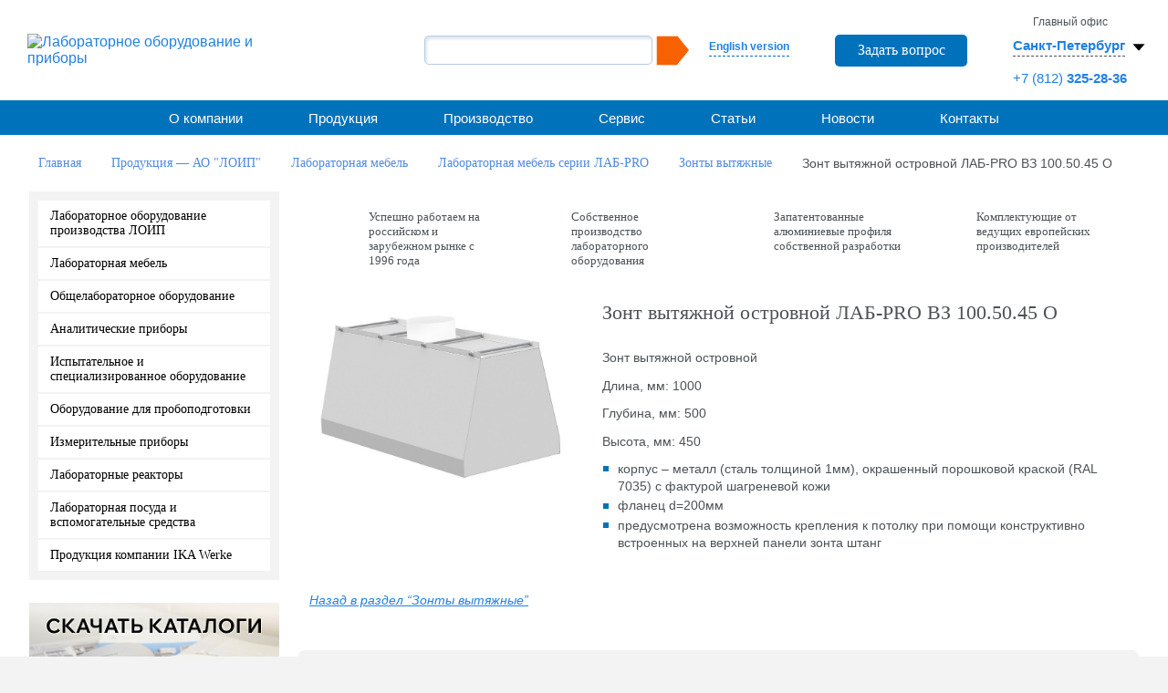

--- FILE ---
content_type: text/html; charset=UTF-8
request_url: https://loip.ru/catalog/laboratornaya-mebel/laboratornaya-mebel-serii-lab-pro-2015/zontyi-vyityajnyie/lab-pro-vz-100-50-45-o/
body_size: 24202
content:
<!DOCTYPE html>
<html xmlns="http://www.w3.org/1999/xhtml" xml:lang="ru" lang="ru">
<head>
    
        <title>Зонт вытяжной островной ЛАБ-PRO ВЗ 100.50.45 О - купить в СПб от производителя</title>
<meta name="description" content="Зонт вытяжной островной ЛАБ-PRO ВЗ 100.50.45 О можно приобрести на нашем сайте. Лабораторная мебель ЛАБ-PRO соответствует стандартам удобной и безопасной работы в лаборатории и является профессиональным оборудованием." />


        <meta http-equiv="Content-Type" content="text/html; charset=UTF-8" />
<meta name="robots" content="index, follow" />
<meta name="keywords" content="Зонт вытяжной островной ЛАБ-PRO ВЗ 100.50.45 О" />

<script data-skip-moving="true">(function(w, d) {var v = w.frameCacheVars = {"CACHE_MODE":"HTMLCACHE","storageBlocks":[],"dynamicBlocks":{"LkGdQn":"7262ba91571b","XEVOpk":"bae2c12b0f3c","g8taYv":"7ebf3b2e7727","rIpOz9":"47018330f3ea","NMQc3w":"550a55bceaf9","basketitems-block":"d41d8cd98f00"},"AUTO_UPDATE":true,"AUTO_UPDATE_TTL":120,"version":2};var inv = false;if (v.AUTO_UPDATE === false){if (v.AUTO_UPDATE_TTL && v.AUTO_UPDATE_TTL > 0){var lm = Date.parse(d.lastModified);if (!isNaN(lm)){var td = new Date().getTime();if ((lm + v.AUTO_UPDATE_TTL * 1000) >= td){w.frameRequestStart = false;w.preventAutoUpdate = true;return;}inv = true;}}else{w.frameRequestStart = false;w.preventAutoUpdate = true;return;}}var r = w.XMLHttpRequest ? new XMLHttpRequest() : (w.ActiveXObject ? new w.ActiveXObject("Microsoft.XMLHTTP") : null);if (!r) { return; }w.frameRequestStart = true;var m = v.CACHE_MODE; var l = w.location; var x = new Date().getTime();var q = "?bxrand=" + x + (l.search.length > 0 ? "&" + l.search.substring(1) : "");var u = l.protocol + "//" + l.host + l.pathname + q;r.open("GET", u, true);r.setRequestHeader("BX-ACTION-TYPE", "get_dynamic");r.setRequestHeader("X-Bitrix-Composite", "get_dynamic");r.setRequestHeader("BX-CACHE-MODE", m);r.setRequestHeader("BX-CACHE-BLOCKS", v.dynamicBlocks ? JSON.stringify(v.dynamicBlocks) : "");if (inv){r.setRequestHeader("BX-INVALIDATE-CACHE", "Y");}try { r.setRequestHeader("BX-REF", d.referrer || "");} catch(e) {}if (m === "APPCACHE"){r.setRequestHeader("BX-APPCACHE-PARAMS", JSON.stringify(v.PARAMS));r.setRequestHeader("BX-APPCACHE-URL", v.PAGE_URL ? v.PAGE_URL : "");}r.onreadystatechange = function() {if (r.readyState != 4) { return; }var a = r.getResponseHeader("BX-RAND");var b = w.BX && w.BX.frameCache ? w.BX.frameCache : false;if (a != x || !((r.status >= 200 && r.status < 300) || r.status === 304 || r.status === 1223 || r.status === 0)){var f = {error:true, reason:a!=x?"bad_rand":"bad_status", url:u, xhr:r, status:r.status};if (w.BX && w.BX.ready && b){BX.ready(function() {setTimeout(function(){BX.onCustomEvent("onFrameDataRequestFail", [f]);}, 0);});}w.frameRequestFail = f;return;}if (b){b.onFrameDataReceived(r.responseText);if (!w.frameUpdateInvoked){b.update(false);}w.frameUpdateInvoked = true;}else{w.frameDataString = r.responseText;}};r.send();var p = w.performance;if (p && p.addEventListener && p.getEntries && p.setResourceTimingBufferSize){var e = 'resourcetimingbufferfull';var h = function() {if (w.BX && w.BX.frameCache && w.BX.frameCache.frameDataInserted){p.removeEventListener(e, h);}else {p.setResourceTimingBufferSize(p.getEntries().length + 50);}};p.addEventListener(e, h);}})(window, document);</script>


<link href="https://fonts.googleapis.com/css?family=Roboto+Condensed:300italic,400italic,700italic,400,700,300&subset=latin,cyrillic" type="text/css"  rel="stylesheet" />
<link href="https://fonts.googleapis.com/css?family=Arimo&subset=latin,cyrillic" type="text/css"  rel="stylesheet" />
<link href="https://fonts.googleapis.com/css?family=PT+Sans+Narrow&subset=latin,cyrillic" type="text/css"  rel="stylesheet" />
<link href="/bitrix/js/ui/design-tokens/dist/ui.design-tokens.min.css?172700155023463" type="text/css"  rel="stylesheet" />
<link href="/bitrix/js/ui/fonts/opensans/ui.font.opensans.min.css?16787931422320" type="text/css"  rel="stylesheet" />
<link href="/bitrix/js/main/popup/dist/main.popup.bundle.min.css?175214968028056" type="text/css"  rel="stylesheet" />
<link href="/bitrix/cache/css/s1/main/page_1eb3e1fae8b9b6681b9bc4a8a8495aba/page_1eb3e1fae8b9b6681b9bc4a8a8495aba_v1.css?176822635149784" type="text/css"  rel="stylesheet" />
<link href="/bitrix/cache/css/s1/main/template_aca74d77f4a02c15fb33e8be72669995/template_aca74d77f4a02c15fb33e8be72669995_v1.css?1768226345196764" type="text/css"  data-template-style="true" rel="stylesheet" />
<script>if(!window.BX)window.BX={};if(!window.BX.message)window.BX.message=function(mess){if(typeof mess==='object'){for(let i in mess) {BX.message[i]=mess[i];} return true;}};</script>
<script>(window.BX||top.BX).message({"JS_CORE_LOADING":"Загрузка...","JS_CORE_NO_DATA":"- Нет данных -","JS_CORE_WINDOW_CLOSE":"Закрыть","JS_CORE_WINDOW_EXPAND":"Развернуть","JS_CORE_WINDOW_NARROW":"Свернуть в окно","JS_CORE_WINDOW_SAVE":"Сохранить","JS_CORE_WINDOW_CANCEL":"Отменить","JS_CORE_WINDOW_CONTINUE":"Продолжить","JS_CORE_H":"ч","JS_CORE_M":"м","JS_CORE_S":"с","JSADM_AI_HIDE_EXTRA":"Скрыть лишние","JSADM_AI_ALL_NOTIF":"Показать все","JSADM_AUTH_REQ":"Требуется авторизация!","JS_CORE_WINDOW_AUTH":"Войти","JS_CORE_IMAGE_FULL":"Полный размер"});</script>

<script src="/bitrix/js/main/core/core.min.js?1755605710229643"></script>

<script>BX.Runtime.registerExtension({"name":"main.core","namespace":"BX","loaded":true});</script>
<script>BX.setJSList(["\/bitrix\/js\/main\/core\/core_ajax.js","\/bitrix\/js\/main\/core\/core_promise.js","\/bitrix\/js\/main\/polyfill\/promise\/js\/promise.js","\/bitrix\/js\/main\/loadext\/loadext.js","\/bitrix\/js\/main\/loadext\/extension.js","\/bitrix\/js\/main\/polyfill\/promise\/js\/promise.js","\/bitrix\/js\/main\/polyfill\/find\/js\/find.js","\/bitrix\/js\/main\/polyfill\/includes\/js\/includes.js","\/bitrix\/js\/main\/polyfill\/matches\/js\/matches.js","\/bitrix\/js\/ui\/polyfill\/closest\/js\/closest.js","\/bitrix\/js\/main\/polyfill\/fill\/main.polyfill.fill.js","\/bitrix\/js\/main\/polyfill\/find\/js\/find.js","\/bitrix\/js\/main\/polyfill\/matches\/js\/matches.js","\/bitrix\/js\/main\/polyfill\/core\/dist\/polyfill.bundle.js","\/bitrix\/js\/main\/core\/core.js","\/bitrix\/js\/main\/polyfill\/intersectionobserver\/js\/intersectionobserver.js","\/bitrix\/js\/main\/lazyload\/dist\/lazyload.bundle.js","\/bitrix\/js\/main\/polyfill\/core\/dist\/polyfill.bundle.js","\/bitrix\/js\/main\/parambag\/dist\/parambag.bundle.js"]);
</script>
<script>BX.Runtime.registerExtension({"name":"ui.dexie","namespace":"BX.DexieExport","loaded":true});</script>
<script>BX.Runtime.registerExtension({"name":"ls","namespace":"window","loaded":true});</script>
<script>BX.Runtime.registerExtension({"name":"fx","namespace":"window","loaded":true});</script>
<script>BX.Runtime.registerExtension({"name":"fc","namespace":"window","loaded":true});</script>
<script>BX.Runtime.registerExtension({"name":"pull.protobuf","namespace":"BX","loaded":true});</script>
<script>BX.Runtime.registerExtension({"name":"rest.client","namespace":"window","loaded":true});</script>
<script>(window.BX||top.BX).message({"pull_server_enabled":"Y","pull_config_timestamp":1752149688,"shared_worker_allowed":"Y","pull_guest_mode":"N","pull_guest_user_id":0,"pull_worker_mtime":1752149655});(window.BX||top.BX).message({"PULL_OLD_REVISION":"Для продолжения корректной работы с сайтом необходимо перезагрузить страницу."});</script>
<script>BX.Runtime.registerExtension({"name":"pull.client","namespace":"BX","loaded":true});</script>
<script>BX.Runtime.registerExtension({"name":"pull","namespace":"window","loaded":true});</script>
<script>BX.Runtime.registerExtension({"name":"jquery","namespace":"window","loaded":true});</script>
<script>BX.Runtime.registerExtension({"name":"ui.design-tokens","namespace":"window","loaded":true});</script>
<script>BX.Runtime.registerExtension({"name":"ui.fonts.opensans","namespace":"window","loaded":true});</script>
<script>BX.Runtime.registerExtension({"name":"main.popup","namespace":"BX.Main","loaded":true});</script>
<script>BX.Runtime.registerExtension({"name":"popup","namespace":"window","loaded":true});</script>
<script>(window.BX||top.BX).message({"MAIN_USER_CONSENT_REQUEST_TITLE":"Согласие пользователя","MAIN_USER_CONSENT_REQUEST_BTN_ACCEPT":"Принимаю","MAIN_USER_CONSENT_REQUEST_BTN_REJECT":"Не принимаю","MAIN_USER_CONSENT_REQUEST_LOADING":"Загрузка..","MAIN_USER_CONSENT_REQUEST_ERR_TEXT_LOAD":"Не удалось загрузить текст соглашения."});</script>
<script>BX.Runtime.registerExtension({"name":"main_user_consent","namespace":"window","loaded":true});</script>
<script>(window.BX||top.BX).message({"LANGUAGE_ID":"ru","FORMAT_DATE":"DD.MM.YYYY","FORMAT_DATETIME":"DD.MM.YYYY HH:MI:SS","COOKIE_PREFIX":"BITRIX_SM","SERVER_TZ_OFFSET":"10800","UTF_MODE":"Y","SITE_ID":"s1","SITE_DIR":"\/"});</script>


<script src="/bitrix/js/ui/dexie/dist/dexie.bundle.min.js?1752149716102530"></script>
<script src="/bitrix/js/main/core/core_ls.min.js?17521496702683"></script>
<script src="/bitrix/js/main/core/core_fx.min.js?15383528949768"></script>
<script src="/bitrix/js/main/core/core_frame_cache.min.js?175214971610481"></script>
<script src="/bitrix/js/pull/protobuf/protobuf.min.js?167879243476433"></script>
<script src="/bitrix/js/pull/protobuf/model.min.js?167879243414190"></script>
<script src="/bitrix/js/rest/client/rest.client.min.js?16787924559240"></script>
<script src="/bitrix/js/pull/client/pull.client.min.js?175214965549849"></script>
<script src="/bitrix/js/main/jquery/jquery-1.12.4.min.js?167879316197163"></script>
<script src="/bitrix/js/main/popup/dist/main.popup.bundle.min.js?176242542067480"></script>
<script src="/bitrix/js/sng.up/script-up.js?15383528911026"></script>
<script>BX.setCSSList(["\/bitrix\/templates\/.default\/components\/bitrix\/catalog\/ru_catalog\/style.css","\/bitrix\/templates\/.default\/components\/bitrix\/catalog\/ru_catalog\/bitrix\/catalog.element\/.default\/style.css","\/bitrix\/templates\/main\/components\/bitrix\/main.userconsent.request\/popup\/user_consent.css","\/bitrix\/templates\/main\/libs\/fancybox\/jquery.fancybox.min.css","\/bitrix\/templates\/main\/css\/owl.carousel.css","\/bitrix\/templates\/main\/css\/owl.transitions.css","\/bitrix\/templates\/main\/css\/flexslider.css","\/bitrix\/templates\/main\/css\/reset.css","\/bitrix\/templates\/main\/libs\/jquery\/3.7.1\/jquery.mCustomScrollbar.min.css","\/bitrix\/templates\/main\/css\/style.css","\/bitrix\/templates\/main\/css\/media-queries.css","\/bitrix\/templates\/main\/css\/intlTelInput.min.css","\/bitrix\/templates\/main\/css\/my.css","\/bitrix\/templates\/main\/css\/custom.css","\/bitrix\/templates\/main\/css\/media.css","\/bitrix\/templates\/main\/libs\/slick\/1.8.1\/slick.css","\/bitrix\/templates\/main\/libs\/slick\/1.8.1\/slick-theme.css","\/bitrix\/components\/bitrix\/search.suggest.input\/templates\/.default\/style.css","\/bitrix\/templates\/.default\/components\/bitrix\/news.list\/ru_header_office\/style.css","\/bitrix\/templates\/.default\/components\/bitrix\/menu\/ru_topmenu\/style.css","\/bitrix\/templates\/main\/components\/bitrix\/breadcrumb\/crumb1\/style.css","\/bitrix\/templates\/.default\/components\/bitrix\/menu\/ru_leftmenu\/style.css","\/bitrix\/templates\/.default\/components\/bitrix\/news.list\/ru_banners\/style.css","\/bitrix\/templates\/.default\/components\/bitrix\/news.list\/ru_left_partners\/style.css","\/bitrix\/templates\/.default\/components\/bitrix\/system.pagenavigation\/modern_loip\/style.css","\/bitrix\/templates\/.default\/components\/bitrix\/menu\/footer\/style.css","\/bitrix\/templates\/main\/styles.css","\/bitrix\/templates\/main\/template_styles.css"]);</script>
<link rel='icon' type='image/x-icon' href='/bitrix/templates/main/favicon.ico' />
<link href='/favicon.ico' rel='icon' type='image/x-icon' />
<link href='/favicon.ico' rel='shortcut icon' type='image/x-icon' />
<meta name='viewport' content='width=device-width, initial-scale=1'>
<link rel='stylesheet' href='/bitrix/templates/main/css/iconize.css' media='all' type='text/css' />
<script>BX.message({'BTN_MESSAGE_ADD2BASKET':'Добавить в корзину','BTN_MESSAGE_CLOSE_CART_RESULT_POPUP':'Продолжить покупки','LEFT_SIDEBAR_OFFICE_TITLE':'Головной офис АО "ЛОиП"'})</script>
<link rel="canonical" href="https://loip.ru/catalog/laboratornaya-mebel/laboratornaya-mebel-serii-lab-pro-2015/zontyi-vyityajnyie/lab-pro-vz-100-50-45-o/" />
<script>sng_up_button_opacity='100';sng_up_button_width='';sng_up_button='/bitrix/images/sng.up/up1.png'; sng_up_position ='center';sng_up_position_indent_x = '';sng_up_position_indent_y = '55'</script>
<link href='/bitrix/js/sng.up/style-up.css' type='text/css' rel='stylesheet' />



<script src="/bitrix/templates/main/libs/jquery/3.7.1/jquery-3.7.1.min.js?173226890287533"></script>
<script src="/bitrix/templates/main/libs/jquery/3.7.1/jquery.mCustomScrollbar.min.js?173235226940179"></script>
<script src="/bitrix/templates/main/libs/fancybox/jquery.fancybox.min.js?173235188668253"></script>
<script src="/bitrix/templates/main/js/user_consent.js?155550464410601"></script>
<script src="/bitrix/templates/main/js/intl-tel-input-master/intlTelInput.js?170654772794436"></script>
<script src="/bitrix/templates/main/js/jquery.mask.js?170248222622666"></script>
<script src="/bitrix/templates/main/libs/jquery/3.7.1/jquery.mask.min.js?17323526868327"></script>
<script src="/bitrix/templates/main/js/main_new.js?174306267921614"></script>
<script src="/bitrix/templates/main/libs/slick/1.8.1/slick.min.js?173235368042862"></script>
<script src="/bitrix/templates/main/libs/cookie/cookie.js?17340703711046"></script>
<script src="/bitrix/templates/main/js/hover.js?17422071583015"></script>
<script src="/bitrix/templates/main/js/area.js?17629673395218"></script>
<script src="/bitrix/templates/main/js/jquery.carouFredSel-6.2.1-packed.js?155550464254780"></script>
<script src="/bitrix/templates/main/js/owl.carousel.min.js?167955832423890"></script>
<script src="/bitrix/components/bitrix/search.suggest.input/templates/.default/script.min.js?17521496817997"></script>
<script src="/bitrix/templates/.default/components/bitrix/news.list/ru_header_office/script.js?17340767161111"></script>
<script src="/bitrix/templates/.default/components/bitrix/menu/ru_topmenu/script.js?1684239928248"></script>
<script src="/bitrix/templates/.default/components/bitrix/menu/footer/script.js?1684239928248"></script>
<script src="/bitrix/templates/.default/components/bitrix/catalog/ru_catalog/bitrix/catalog.element/.default/script.js?173338897088324"></script>
<script src="/bitrix/templates/main/components/bitrix/main.userconsent.request/popup/user_consent.js?161911545210593"></script>

        <script>
            $(document).ready(function(){
                $(function(){
                    $("a.loip_link_partner").fancybox();
                });
            });
        </script>
                <script async src="https://www.googletagmanager.com/gtag/js?id=UA-146885047-1"></script>
        <script>
            window.dataLayer = window.dataLayer || [];
            function gtag(){dataLayer.push(arguments);}
            gtag('js', new Date());

            gtag('config', 'UA-146885047-1');
        </script>
        <!-- Yandex.Metrika counter -->
<script data-skip-moving='true' type="text/javascript" >
   (function(m,e,t,r,i,k,a){m[i]=m[i]||function(){(m[i].a=m[i].a||[]).push(arguments)};
   m[i].l=1*new Date();
   for (var j = 0; j < document.scripts.length; j++) {if (document.scripts[j].src === r) { return; }}
   k=e.createElement(t),a=e.getElementsByTagName(t)[0],k.async=1,k.src=r,a.parentNode.insertBefore(k,a)})
   (window, document, "script", "https://mc.yandex.ru/metrika/tag.js", "ym");

   ym(92195895, "init", {
        clickmap:true,
        trackLinks:true,
        accurateTrackBounce:true,
        webvisor:true
   });
</script>
<noscript><div><img src="https://mc.yandex.ru/watch/92195895" style="position:absolute; left:-9999px;" alt="" /></div></noscript>
<!-- /Yandex.Metrika counter --><!-- Google tag (gtag.js) -->
<script data-skip-moving='true' async src="https://www.googletagmanager.com/gtag/js?id=UA-56585714-1"></script>
<script data-skip-moving='true'>
  window.dataLayer = window.dataLayer || [];
  function gtag(){dataLayer.push(arguments);}
  gtag('js', new Date());

  gtag('config', 'UA-56585714-1');
</script></head>

<body class="">

<div id="panel"></div>

<div id="page">

  <!--header begin-->
  <header class="header">
    <div class="header__row">
      <div class="header__col">
        <div class="logo">
          <a href="/" class="logo__link"><img src="/bitrix/templates/main/img/logo.png" width="309" height="66" class="logo__img desctop" alt="Лабораторное оборудование и приборы"></a>
        <a href="/" class="logo__link"><img src="/bitrix/templates/main/img/logo.png" width="278" height="59" class="logo__img mobile" alt="Лабораторное оборудование и приборы"></a>
        </div>
      </div>
      <div class="header__col header__col_right">
        <div class="search search_pc">
          <div class="lang">
            <a class="chose-lang" href="/en/">English version</a>
          </div>
                            <a class='btn-1 send_order' id='feedback' href='/forms/feedback.php'>Задать вопрос</a>
                <style>
                    .fancybox-slide--iframe .fancybox-content {
                        background: transparent;
                    }
                    iframe[src="/forms/feedback_new.php"],
                    iframe[src="/forms/feedback.php"] {
                        max-width: 580px;
                        /*max-height: 1101px;*/
                        /*max-height: 1201px;*/
                        padding: 10px;
                    }
                    iframe[src="/forms/anketa_vakansii_new.php"] {
                        max-width: 580px;
                        /*max-height: 576px;*/
                        /*max-height: 676px;*/
                        padding: 10px;
                    }
                    iframe[src="/about/3dvision/tours/tour_2_new/"],
                    iframe[src="/about/3dvision/tours/tour_3_new/"],
                    iframe[src="/about/3dvision/tours/tour_4_new/"],
                    iframe[src="/about/3dvision/tours/tour_5_new/"],
                    iframe[src="/about/3dvision/tours/tour_6_new/"] {
                        max-height: 830px;
                    }

                    @media (max-width: 800px) {
                        iframe[src="/about/3dvision/tours/tour_2_new/"],
                        iframe[src="/about/3dvision/tours/tour_3_new/"],
                        iframe[src="/about/3dvision/tours/tour_4_new/"],
                        iframe[src="/about/3dvision/tours/tour_5_new/"],
                        iframe[src="/about/3dvision/tours/tour_6_new/"] {
                            max-height: 600px;
                        }
                    }
                    @media (max-width: 600px) {
                        iframe[src="/about/3dvision/tours/tour_2_new/"],
                        iframe[src="/about/3dvision/tours/tour_3_new/"],
                        iframe[src="/about/3dvision/tours/tour_4_new/"],
                        iframe[src="/about/3dvision/tours/tour_5_new/"],
                        iframe[src="/about/3dvision/tours/tour_6_new/"] {
                            max-height: 570px;
                        }
                    }
                </style>
                
          <div class="search-form">
    <form action="/search/index.php">
      <div class="form__row">
                <script>
	BX.ready(function(){
		var input = BX("qplSKIW");
		if (input)
			new JsSuggest(input, 'pe:10,md5:,site:s1');
	});
</script>
<IFRAME
	style="width:0px; height:0px; border: 0px;"
	src="javascript:''"
	name="qplSKIW_div_frame"
	id="qplSKIW_div_frame"
></IFRAME><input
			size="15"
		name="q"
	id="qplSKIW"
	value=""
	class="search-suggest"
	type="text"
	autocomplete="off"
/>
                <input name="s" type="submit" value="" />
      </div>                
    </form>
</div>
        </div>
        <div class="addres"> 
    <span class="js_id3414 c1 office_num0 display_none">Главный офис</span>


    <a class="js_id3414 sel-s office_num0 display_none" href=""><span>Санкт-Петербург</span><svg xmlns="http://www.w3.org/2000/svg" width="30" height="30" viewBox="0 0 16 16">
            <path d="M8 10L4.5 6h7L8 10z" fill="#000"/>
        </svg></a>
    <p class="js_id3414 office_num0 display_none">
                                    <a class="header__phone" href="tel:+78123252836">+7 (812)<b> 325-28-36</b></a>
            </p>


    <span class="js_id3415 c1 office_num1 display_none">Представительство</span>


    <a class="js_id3415 sel-s office_num1 display_none" href=""><span>Москва</span><svg xmlns="http://www.w3.org/2000/svg" width="30" height="30" viewBox="0 0 16 16">
            <path d="M8 10L4.5 6h7L8 10z" fill="#000"/>
        </svg></a>
    <p class="js_id3415 office_num1 display_none">
                                    <a class="header__phone" href="tel:+74959406719">+7 (495)<b> 940-67-19 </b></a>
            </p>


    <span class="js_id3416 c1 office_num2 display_none">Представительство</span>


    <a class="js_id3416 sel-s office_num2 display_none" href=""><span>Краснодар</span><svg xmlns="http://www.w3.org/2000/svg" width="30" height="30" viewBox="0 0 16 16">
            <path d="M8 10L4.5 6h7L8 10z" fill="#000"/>
        </svg></a>
    <p class="js_id3416 office_num2 display_none">
                                    <a class="header__phone" href="tel:+78612101977">+7 (861)<b> 210-19-77  </b></a>
            </p>


    <span class="js_id3417 c1 office_num3 display_none">Представительство</span>


    <a class="js_id3417 sel-s office_num3 display_none" href=""><span>Уфа</span><svg xmlns="http://www.w3.org/2000/svg" width="30" height="30" viewBox="0 0 16 16">
            <path d="M8 10L4.5 6h7L8 10z" fill="#000"/>
        </svg></a>
    <p class="js_id3417 office_num3 display_none">
                                    <a class="header__phone" href="tel:+73472460124">+7 (347)<b> 246-01-24</b></a>
            </p>


    <span class="js_id3418 c1 office_num4 display_none">Представительство</span>


    <a class="js_id3418 sel-s office_num4 display_none" href=""><span>Новосибирск</span><svg xmlns="http://www.w3.org/2000/svg" width="30" height="30" viewBox="0 0 16 16">
            <path d="M8 10L4.5 6h7L8 10z" fill="#000"/>
        </svg></a>
    <p class="js_id3418 office_num4 display_none">
                                    <a class="header__phone" href="tel:+73833281390">+7 (383)<b> 328-13-90 </b></a>
            </p>


    <span class="js_id21801 c1 office_num5 display_none">Представительство</span>


    <a class="js_id21801 sel-s office_num5 display_none" href=""><span>Екатеринбург</span><svg xmlns="http://www.w3.org/2000/svg" width="30" height="30" viewBox="0 0 16 16">
            <path d="M8 10L4.5 6h7L8 10z" fill="#000"/>
        </svg></a>
    <p class="js_id21801 office_num5 display_none">
                                    <a class="header__phone" href="tel:+73433573310">+7 (343)<b> 357-33-10</b></a>
            </p>

<div class="over-chose">
    
        <a class="pointer js_my_city"  data-key="0" data-id="3414">

            Санкт-Петербург
        </a>
    
        <a class="pointer js_my_city"  data-key="1" data-id="3415">

            Москва
        </a>
    
        <a class="pointer js_my_city"  data-key="2" data-id="3416">

            Краснодар
        </a>
    
        <a class="pointer js_my_city"  data-key="3" data-id="3417">

            Уфа
        </a>
    
        <a class="pointer js_my_city"  data-key="4" data-id="3418">

            Новосибирск
        </a>
    
        <a class="pointer js_my_city"  data-key="5" data-id="21801">

            Екатеринбург
        </a>
    </div>
        </div>
      </div>
    </div>
  </header>
  <!--header end-->

  <div class="main-menu style1-menu">
    <div class="main-menu__row">
      <div class="main-menu__col">
        <button class="toggle__button toggle__button_menu">
          <img src="/bitrix/templates/main/img/menu.svg" class="toggle__img" alt="Меню">
        </button>
      </div>
      <div class="main-menu__col main-menu__col_right">
        <button class="toggle__button toggle__button_search">
          <img src="/bitrix/templates/main/img/search.svg" class="toggle__img" alt="Поиск">
        </button>
        <a class="toggle__button" href="/en/"><img src="/bitrix/templates/main/img/english.svg" class="toggle__img" alt="en"></a>
      </div>
      <div class="search search_mobile">
        <div class="search-form">
    <form action="/search/index.php">
      <div class="form__row">
                <script>
	BX.ready(function(){
		var input = BX("qT1YQ8m");
		if (input)
			new JsSuggest(input, 'pe:10,md5:,site:s1');
	});
</script>
<IFRAME
	style="width:0px; height:0px; border: 0px;"
	src="javascript:''"
	name="qT1YQ8m_div_frame"
	id="qT1YQ8m_div_frame"
></IFRAME><input
			size="15"
		name="q"
	id="qT1YQ8m"
	value=""
	class="search-suggest"
	type="text"
	autocomplete="off"
/>
                <input name="s" type="submit" value="" />
      </div>                
    </form>
</div>
      </div>
    </div>


  <div id="bxdynamic_LkGdQn_start" style="display:none"></div>
<!--ul >

			<li><a href="/about/">О компании</a></li>
		
			<li><a href="/about/company_now/">Компания сегодня</a></li>
		
			<li><a href="/about/history/">История</a></li>
		
			<li><a href="/about/politika/">Политика</a></li>
		
			<li><a href="/about/clients/">Клиенты</a></li>
		
			<li><a href="/about/partners/">Партнеры</a></li>
		
			<li><a href="/about/patents/">Сертификаты, товарные знаки, патенты</a></li>
		
			<li><a href="/about/news/">Новости</a></li>
		
			<li><a href="/about/vacancies/">Вакансии</a></li>
		
			<li><a href="/about/reliz-projects/">Реализованные проекты</a></li>
		
			<li><a href="/about/reviews/">Отзывы</a></li>
		
			<li class="active"><a href="/catalog/" >Продукция</a></li>
		
			<li><a href="/proizvodstvo/">Производство</a></li>
		
			<li><a href="/proizvodstvo/#производство_мебели">Производство лабораторной мебели</a></li>
		
			<li><a href="/proizvodstvo/#приборы">Производство лабораторных приборов</a></li>
		
			<li><a href="/proizvodstvo/#станки">Станочный парк</a></li>
		
			<li><a href="/proizvodstvo/#качество">Качество</a></li>
		
			<li><a href="/proizvodstvo/#разработки">Разработки</a></li>
		
			<li><a href="/service/">Сервис</a></li>
		
			<li><a href="/service/sertifikaty-servisnogo-obsluzhivaniya/">Сертификаты сервисного обслуживания</a></li>
		
			<li><a href="/articles/">Статьи</a></li>
		
			<li><a href="/about/news">Новости</a></li>
		
			<li><a href="/contacts/">Контакты</a></li>
		
			<li><a href="/contacts/skladi/">Склады</a></li>
		
			<li><a href="/contacts/belarus/">Представители в Республике Беларусь</a></li>
		
			<li><a href="/contacts/kazakhstan/">Представители в Республике Казахстан</a></li>
		

</ul-->



<ul id="main_menu">
			    
																										<li class="arrow"><a href="/about/" >О компании</a>
								<span class="toogle-block-title"></span>
								<ul class="toogle-block">
																						    
																										<li><a href="/about/company_now/">Компания сегодня</a></li>
																						    
																										<li><a href="/about/history/">История</a></li>
																						    
																										<li><a href="/about/politika/">Политика</a></li>
																						    
																										<li><a href="/about/clients/">Клиенты</a></li>
																						    
																										<li><a href="/about/partners/">Партнеры</a></li>
																						    
																										<li><a href="/about/patents/">Сертификаты, товарные знаки, патенты</a></li>
																						    
																										<li><a href="/about/news/">Новости</a></li>
																						    
																										<li><a href="/about/vacancies/">Вакансии</a></li>
																						    
																										<li><a href="/about/reliz-projects/">Реализованные проекты</a></li>
																						    
																										<li><a href="/about/reviews/">Отзывы</a></li>
																						    
									</ul></li>																										<li><a href="/catalog/" class="active">Продукция</a></li>
																						    
																										<li class="arrow"><a href="/proizvodstvo/" >Производство</a>
								<span class="toogle-block-title"></span>
								<ul class="toogle-block">
																						    
																										<li><a href="/proizvodstvo/#производство_мебели">Производство лабораторной мебели</a></li>
																						    
																										<li><a href="/proizvodstvo/#приборы">Производство лабораторных приборов</a></li>
																						    
																										<li><a href="/proizvodstvo/#станки">Станочный парк</a></li>
																						    
																										<li><a href="/proizvodstvo/#качество">Качество</a></li>
																						    
																										<li><a href="/proizvodstvo/#разработки">Разработки</a></li>
																						    
									</ul></li>																										<li class="arrow"><a href="/service/" >Сервис</a>
								<span class="toogle-block-title"></span>
								<ul class="toogle-block">
																						    
																										<li><a href="/service/sertifikaty-servisnogo-obsluzhivaniya/">Сертификаты сервисного обслуживания</a></li>
																						    
									</ul></li>																										<li><a href="/articles/" class="">Статьи</a></li>
																						    
																										<li><a href="/about/news" class="">Новости</a></li>
																						    
																										<li class="arrow"><a href="/contacts/" >Контакты</a>
								<span class="toogle-block-title"></span>
								<ul class="toogle-block">
																						    
																										<li><a href="/contacts/skladi/">Склады</a></li>
																						    
																										<li><a href="/contacts/belarus/">Представители в Республике Беларусь</a></li>
																						    
																										<li><a href="/contacts/kazakhstan/">Представители в Республике Казахстан</a></li>
																						
							</ul></li>					</ul>
<div id="bxdynamic_LkGdQn_end" style="display:none"></div></div>
  <section id="content">  <ul itemscope itemtype="http://schema.org/BreadcrumbList" class="navigation"><li itemprop="itemListElement" itemscope="" itemtype="http://schema.org/ListItem"><a  itemprop="item"   href="/" title="Главная"><span itemprop="name">Главная</span></a><meta itemprop="position" content="1"></li><li itemprop="itemListElement" itemscope="" itemtype="http://schema.org/ListItem"><a  itemprop="item"   href="/catalog/" title="Продукция — АО "ЛОИП""><span itemprop="name">Продукция — АО "ЛОИП"</span></a><meta itemprop="position" content="2"></li><li itemprop="itemListElement" itemscope="" itemtype="http://schema.org/ListItem"><a  itemprop="item"   href="/catalog/laboratornaya-mebel/" title="Лабораторная мебель"><span itemprop="name">Лабораторная мебель</span></a><meta itemprop="position" content="3"></li><li itemprop="itemListElement" itemscope="" itemtype="http://schema.org/ListItem"><a  itemprop="item"   href="/catalog/laboratornaya-mebel/laboratornaya-mebel-serii-lab-pro-2015/" title="Лабораторная мебель серии ЛАБ-PRO "><span itemprop="name">Лабораторная мебель серии ЛАБ-PRO </span></a><meta itemprop="position" content="4"></li><li itemprop="itemListElement" itemscope="" itemtype="http://schema.org/ListItem"><a  itemprop="item"   href="/catalog/laboratornaya-mebel/laboratornaya-mebel-serii-lab-pro-2015/zontyi-vyityajnyie/" title="Зонты вытяжные"><span itemprop="name">Зонты вытяжные</span></a><meta itemprop="position" content="5"></li><li itemprop="itemListElement" itemscope="" itemtype="http://schema.org/ListItem"><link itemprop="item" href=""><span itemprop="name">Зонт вытяжной островной ЛАБ-PRO ВЗ 100.50.45 О</span><meta itemprop="position" content="6"></li></ul>      <button class="sidebar__toggle r1111">Каталог</button>
    <div class="left-sidebar">
      <button class="close__sidebar">
        <img width="24" height="24" src="/bitrix/templates/main/img/close.svg" alt="Закрыть">
      </button>
            <div class="left-menu"> <div id="bxdynamic_XEVOpk_start" style="display:none"></div>        
        <ul >

        

            
            
                                    <li><a  href="/catalog/laboratornoe-oborudovanie-proizvodstva-loip/">Лабораторное оборудование производства ЛОИП</a>
                    <ul>
                
            
            

        

            
            
                
                                            <li><a  href="/catalog/laboratornoe-oborudovanie-proizvodstva-loip/priboryi-dlya-kontrolya-kachestva-nefteproduktov/">Приборы для контроля качества нефтепродуктов</a></li>
                    
                
            
            

        

            
            
                                    <li><a  href="/catalog/laboratornoe-oborudovanie-proizvodstva-loip/obschelaboratornoe-oborudovanie-loip/">Общелабораторное оборудование LOIP</a>
                    <ul>
                
            
            

        

            
            
                
                                            <li><a  href="/catalog/laboratornoe-oborudovanie-proizvodstva-loip/obschelaboratornoe-oborudovanie-loip/bani-vodyanyie/">Водяные бани лабораторные</a></li>
                    
                
            
            

        

            
            
                
                                            <li><a  href="/catalog/laboratornoe-oborudovanie-proizvodstva-loip/obschelaboratornoe-oborudovanie-loip/kolbonagrevateli/">Колбонагреватели</a></li>
                    
                
            
            

        

            
            
                
                                            <li><a  href="/catalog/laboratornoe-oborudovanie-proizvodstva-loip/obschelaboratornoe-oborudovanie-loip/nagrevatelnyie-plityi/">Нагревательные плиты</a></li>
                    
                
            
            

        

            
            
                
                                            <li><a  href="/catalog/laboratornoe-oborudovanie-proizvodstva-loip/obschelaboratornoe-oborudovanie-loip/peremeshivayuschie-ustroystva/">Перемешивающие устройства</a></li>
                    
                
            
            

        

            
            
                
                                            <li><a  href="/catalog/laboratornoe-oborudovanie-proizvodstva-loip/obschelaboratornoe-oborudovanie-loip/akvadistillyatory/">Аквадистилляторы</a></li>
                    
                
            
            

        

            
            
                
                                            <li><a  href="/catalog/laboratornoe-oborudovanie-proizvodstva-loip/obschelaboratornoe-oborudovanie-loip/peristalticheskiy-nasos/">Перистальтический насос</a></li>
                    
                
            
            

        

            
            
                
                                            <li><a  href="/catalog/laboratornoe-oborudovanie-proizvodstva-loip/obschelaboratornoe-oborudovanie-loip/vspomogatelnoe-oborudovanie/">Вспомогательное оборудование</a></li>
                    
                
            
            

        

                            </ul></li>            
            
                                    <li><a  href="/catalog/laboratornoe-oborudovanie-proizvodstva-loip/sushilnyie-shkafyi-i-mufelnyie-pechi-loip/">Сушильные шкафы и муфельные печи LOIP</a>
                    <ul>
                
            
            

        

            
            
                
                                            <li><a  href="/catalog/laboratornoe-oborudovanie-proizvodstva-loip/sushilnyie-shkafyi-i-mufelnyie-pechi-loip/mufelnyie-pechi-loip/">Муфельные печи лабораторные</a></li>
                    
                
            
            

        

            
            
                
                                            <li><a  href="/catalog/laboratornoe-oborudovanie-proizvodstva-loip/sushilnyie-shkafyi-i-mufelnyie-pechi-loip/sushilnyie-shkafyi-loip/">Сушильные шкафы LOIP</a></li>
                    
                
            
            

        

            
            
                
                                            <li><a  href="/catalog/laboratornoe-oborudovanie-proizvodstva-loip/sushilnyie-shkafyi-i-mufelnyie-pechi-loip/pechi-obzhigovye/">Печи шахтные</a></li>
                    
                
            
            

        

            
            
                
                                            <li><a  href="/catalog/laboratornoe-oborudovanie-proizvodstva-loip/sushilnyie-shkafyi-i-mufelnyie-pechi-loip/trubchatye-pechi-loip/">Трубчатые печи лабораторные</a></li>
                    
                
            
            

        

                            </ul></li>            
            
                                    <li><a  href="/catalog/laboratornoe-oborudovanie-proizvodstva-loip/laboratornye-termostaty-i-kriostaty/">Термостатирующее оборудование LOIP</a>
                    <ul>
                
            
            

        

            
            
                
                                            <li><a  href="/catalog/laboratornoe-oborudovanie-proizvodstva-loip/laboratornye-termostaty-i-kriostaty/termostatyi-serii-loip-lt-100/">Термостаты серии LOIP LT-100</a></li>
                    
                
            
            

        

            
            
                
                                            <li><a  href="/catalog/laboratornoe-oborudovanie-proizvodstva-loip/laboratornye-termostaty-i-kriostaty/termostatyi-serii-loip-lt-200/">Термостаты серии LOIP LT-200</a></li>
                    
                
            
            

        

            
            
                
                                            <li><a  href="/catalog/laboratornoe-oborudovanie-proizvodstva-loip/laboratornye-termostaty-i-kriostaty/termostatyi-serii-loip-lt-300/">Термостаты серии LOIP LT-300</a></li>
                    
                
            
            

        

            
            
                
                                            <li><a  href="/catalog/laboratornoe-oborudovanie-proizvodstva-loip/laboratornye-termostaty-i-kriostaty/termostatyi-serii-loip-lt-400/">Термостаты серии LOIP LT-400</a></li>
                    
                
            
            

        

            
            
                
                                            <li><a  href="/catalog/laboratornoe-oborudovanie-proizvodstva-loip/laboratornye-termostaty-i-kriostaty/nizkotemperaturnyie-termostatyi-serii-loip-ft/">Низкотемпературные термостаты (криостаты) серии LOIP FT</a></li>
                    
                
            
            

        

            
            
                
                                            <li><a  href="/catalog/laboratornoe-oborudovanie-proizvodstva-loip/laboratornye-termostaty-i-kriostaty/termostatyi-dlya-analiza-nefteproduktov/">Термостаты для анализа нефтепродуктов</a></li>
                    
                
            
            

        

            
            
                
                                            <li><a  href="/catalog/laboratornoe-oborudovanie-proizvodstva-loip/laboratornye-termostaty-i-kriostaty/pretsizionnyie-termostatiruyuschie-bani/">Прецизионные термостатирующие бани</a></li>
                    
                
            
            

        

            
            
                
                                            <li><a  href="/catalog/laboratornoe-oborudovanie-proizvodstva-loip/laboratornye-termostaty-i-kriostaty/aksessuaryi-dlya-termostatiruyuschih-ustroystv/">Аксессуары для термостатирующих устройств</a></li>
                    
                
            
            

        

            
            
                
                                            <li><a  href="/catalog/laboratornoe-oborudovanie-proizvodstva-loip/laboratornye-termostaty-i-kriostaty/termostat-kalibrovochnyiy-loip-lt-920/">Термостат калибровочный LOIP LT-920</a></li>
                    
                
            
            

        

                            </ul></li>            
            
                
                                            <li><a  href="/catalog/laboratornoe-oborudovanie-proizvodstva-loip/ustanovki-dlya-opredeleniya-azota-po-keldalyu/">Установки для определения азота по Кьельдалю</a></li>
                    
                
            
            

        

            
            
                
                                            <li><a  href="/catalog/laboratornoe-oborudovanie-proizvodstva-loip/oborudovanie-dlya-analiza-polimerov/">Оборудование LOIP для испытаний полимеров </a></li>
                    
                
            
            

        

            
            
                
                                            <li><a  href="/catalog/laboratornoe-oborudovanie-proizvodstva-loip/shkafy-tumby-bezopasnosti-dlya-khraneniya-lvzh/">Шкафы-тумбы безопасности для хранения ЛВЖ</a></li>
                    
                
            
            

        

                            </ul></li>            
            
                                    <li><a  href="/catalog/laboratornaya-mebel/">Лабораторная мебель</a>
                    <ul>
                
            
            

        

            
            
                                    <li><a  href="/catalog/laboratornaya-mebel/laboratornaya-mebel-serii-lab-pro-2015/">Лабораторная мебель серии ЛАБ-PRO </a>
                    <ul>
                
            
            

        

            
            
                
                                            <li><a  href="/catalog/laboratornaya-mebel/laboratornaya-mebel-serii-lab-pro-2015/vytyazhnye-shkafy/">Вытяжные шкафы лабораторные</a></li>
                    
                
            
            

        

            
            
                
                                            <li><a  href="/catalog/laboratornaya-mebel/laboratornaya-mebel-serii-lab-pro-2015/stoly-na-metallokarkase/">Столы на металлокаркасе</a></li>
                    
                
            
            

        

            
            
                
                                            <li><a  href="/catalog/laboratornaya-mebel/laboratornaya-mebel-serii-lab-pro-2015/stolyi-na-opornyih-tumbah/">Столы на опорных тумбах</a></li>
                    
                
            
            

        

            
            
                
                                            <li><a  href="/catalog/laboratornaya-mebel/laboratornaya-mebel-serii-lab-pro-2015/stoly-specializirovannye/">Столы специализированные</a></li>
                    
                
            
            

        

            
            
                
                                            <li><a  href="/catalog/laboratornaya-mebel/laboratornaya-mebel-serii-lab-pro-2015/stoly-moyki-stellaji-sushilnye/">Столы-мойки, стеллажи сушильные</a></li>
                    
                
            
            

        

            
            
                
                                            <li><a  href="/catalog/laboratornaya-mebel/laboratornaya-mebel-serii-lab-pro-2015/laboratornye-shkafy-khraneniya/">Лабораторные шкафы хранения </a></li>
                    
                
            
            

        

            
            
                
                                            <li><a  href="/catalog/laboratornaya-mebel/laboratornaya-mebel-serii-lab-pro-2015/tumby-khraneniya/">Тумбы хранения</a></li>
                    
                
            
            

        

            
            
                
                                            <li><a class="active_item" href="/catalog/laboratornaya-mebel/laboratornaya-mebel-serii-lab-pro-2015/zontyi-vyityajnyie/">Зонты вытяжные</a></li>
                    
                
            
            

        

            
            
                
                                            <li><a  href="/catalog/laboratornaya-mebel/laboratornaya-mebel-serii-lab-pro-2015/vspomogatelnoe-oborudovanie-lab-pro/">Вспомогательное оборудование</a></li>
                    
                
            
            

        

            
            
                
                                            <li><a  href="/catalog/laboratornaya-mebel/laboratornaya-mebel-serii-lab-pro-2015/stellazhi-tekhnologicheskie-stoyki/">Стеллажи и технологические стойки для столов</a></li>
                    
                
            
            

        

                            </ul></li>            
            
                                    <li><a  href="/catalog/laboratornaya-mebel/laboratornaya-mebel-serii-lab-m/">Лабораторная мебель серии ЛАБ-М</a>
                    <ul>
                
            
            

        

            
            
                
                                            <li><a  href="/catalog/laboratornaya-mebel/laboratornaya-mebel-serii-lab-m/vytyazhnye-shkafy_LAB-M/">Вытяжные шкафы</a></li>
                    
                
            
            

        

            
            
                
                                            <li><a  href="/catalog/laboratornaya-mebel/laboratornaya-mebel-serii-lab-m/laboratornye-shkafy-khraneniya_LAB-M/">Лабораторные шкафы хранения</a></li>
                    
                
            
            

        

            
            
                
                                            <li><a  href="/catalog/laboratornaya-mebel/laboratornaya-mebel-serii-lab-m/stoly-moyki_LAB-M/">Мойки лабораторные</a></li>
                    
                
            
            

        

            
            
                
                                            <li><a  href="/catalog/laboratornaya-mebel/laboratornaya-mebel-serii-lab-m/stellazhi-dlya-stolov-na-metallokarkase/">Стеллажи для столов на металлокаркасе</a></li>
                    
                
            
            

        

            
            
                
                                            <li><a  href="/catalog/laboratornaya-mebel/laboratornaya-mebel-serii-lab-m/stoly-na-metallokarkase_LAB-M/">Столы на металлокаркасе</a></li>
                    
                
            
            

        

            
            
                
                                            <li><a  href="/catalog/laboratornaya-mebel/laboratornaya-mebel-serii-lab-m/stoly-na-opornykh-tumbakh-iz-ldsp/">Столы на опорных тумбах из ЛДСтП</a></li>
                    
                
            
            

        

            
            
                
                                            <li><a  href="/catalog/laboratornaya-mebel/laboratornaya-mebel-serii-lab-m/stoly-spetsializirovannye/">Столы специализированные</a></li>
                    
                
            
            

        

            
            
                
                                            <li><a  href="/catalog/laboratornaya-mebel/laboratornaya-mebel-serii-lab-m/tekhnologicheskie-stoyki-dlya-stolov-na-opornykh-tumbakh/">Технологические стойки для столов на опорных тумбах</a></li>
                    
                
            
            

        

            
            
                
                                            <li><a  href="/catalog/laboratornaya-mebel/laboratornaya-mebel-serii-lab-m/tumba-k-stolam-na-metallokarkase/">Тумбы к столам на металлокаркасе</a></li>
                    
                
            
            

        

                            </ul></li>            
            
                                    <li><a  href="/catalog/laboratornaya-mebel/laboratornaya-mebel-serii-lab/">Лабораторная мебель серии ЛАБ</a>
                    <ul>
                
            
            

        

            
            
                
                                            <li><a  href="/catalog/laboratornaya-mebel/laboratornaya-mebel-serii-lab/vyityajnyie-shkafy-LAB/">Шкафы вытяжные</a></li>
                    
                
            
            

        

            
            
                
                                            <li><a  href="/catalog/laboratornaya-mebel/laboratornaya-mebel-serii-lab/laboratornye-stoly/">Столы лабораторные серии ЛАБ</a></li>
                    
                
            
            

        

            
            
                
                                            <li><a  href="/catalog/laboratornaya-mebel/laboratornaya-mebel-serii-lab/pristennye-stoly/">Столы пристенные</a></li>
                    
                
            
            

        

            
            
                
                                            <li><a  href="/catalog/laboratornaya-mebel/laboratornaya-mebel-serii-lab/stoly-ostrovnye/">Столы островные</a></li>
                    
                
            
            

        

            
            
                
                                            <li><a  href="/catalog/laboratornaya-mebel/laboratornaya-mebel-serii-lab/stolyi-dlya-vesov/">Столы для весов серии ЛАБ</a></li>
                    
                
            
            

        

            
            
                
                                            <li><a  href="/catalog/laboratornaya-mebel/laboratornaya-mebel-serii-lab/stolyi-moyki/">Столы-мойки серии ЛАБ</a></li>
                    
                
            
            

        

            
            
                
                                            <li><a  href="/catalog/laboratornaya-mebel/laboratornaya-mebel-serii-lab/stoly-dlya-titrovaniya/">Столы для титрования</a></li>
                    
                
            
            

        

            
            
                
                                            <li><a  href="/catalog/laboratornaya-mebel/laboratornaya-mebel-serii-lab/stoly-dlya-mikroskopirovaniya/">Столы для микроскопирования</a></li>
                    
                
            
            

        

            
            
                
                                            <li><a  href="/catalog/laboratornaya-mebel/laboratornaya-mebel-serii-lab/pismennyie-i-kompyuternyie-stoly/">Письменные и компьютерные столы</a></li>
                    
                
            
            

        

            
            
                
                                            <li><a  href="/catalog/laboratornaya-mebel/laboratornaya-mebel-serii-lab/stoly-peredvijnyie/">Столы передвижные</a></li>
                    
                
            
            

        

            
            
                
                                            <li><a  href="/catalog/laboratornaya-mebel/laboratornaya-mebel-serii-lab/tumby/">Тумбы лабораторные</a></li>
                    
                
            
            

        

            
            
                
                                            <li><a  href="/catalog/laboratornaya-mebel/laboratornaya-mebel-serii-lab/shkafy-laboratornye/">Шкафы лабораторные</a></li>
                    
                
            
            

        

            
            
                
                                            <li><a  href="/catalog/laboratornaya-mebel/laboratornaya-mebel-serii-lab/shkafiy-navesnye/">Шкафы навесные</a></li>
                    
                
            
            

        

                            </ul></li>            
            
                
                                            <li><a  href="/catalog/laboratornaya-mebel/ofisnaya-mebel-serii-lab-om/">Офисная мебель серии ЛАБ-ОМ</a></li>
                    
                
            
            

        

            
            
                                    <li><a  href="/catalog/laboratornaya-mebel/shkafy-i-nijnie-tumby-bezopasnogo-hraneniya/">Шкафы и нижние тумбы безопасного хранения</a>
                    <ul>
                
            
            

        

            
            
                
                                            <li><a  href="/catalog/laboratornaya-mebel/shkafy-i-nijnie-tumby-bezopasnogo-hraneniya/nijnie-tumby-dlya-hraneniya-lvj/">Нижние тумбы для хранения ЛВЖ</a></li>
                    
                
            
            

        

            
            
                
                                            <li><a  href="/catalog/laboratornaya-mebel/shkafy-i-nijnie-tumby-bezopasnogo-hraneniya/shkafy-dlya-hraneniya-gazovyih-ballonov/">Шкафы для хранения газовых баллонов</a></li>
                    
                
            
            

        

            
            
                
                                            <li><a  href="/catalog/laboratornaya-mebel/shkafy-i-nijnie-tumby-bezopasnogo-hraneniya/shkafy-dlya-hraneniya-lvj/">Шкафы для хранения ЛВЖ</a></li>
                    
                
            
            

        

            
            
                
                                            <li><a  href="/catalog/laboratornaya-mebel/shkafy-i-nijnie-tumby-bezopasnogo-hraneniya/shkafy-i-tumby-dlya-khraneniya-opasnykh-zhidkostey/">Шкафы и тумбы для хранения опасных жидкостей</a></li>
                    
                
            
            

        

            
            
                
                                            <li><a  href="/catalog/laboratornaya-mebel/shkafy-i-nijnie-tumby-bezopasnogo-hraneniya/avtonomnye-ventilyatornye-ustanovki-dlya-shkafov-i-tumb/">Автономные вентиляторные установки для шкафов и тумб</a></li>
                    
                
            
            

        

                            </ul></li>            
            
                
                                            <li><a  href="/catalog/laboratornaya-mebel/rabochie-poverhnosti/">Рабочие поверхности</a></li>
                    
                
            
            

        

            
            
                
                                            <li><a  href="/catalog/laboratornaya-mebel/aksessuaryi-dlya-ventilyatsii/">Аксессуары для вентиляции</a></li>
                    
                
            
            

        

            
            
                                    <li><a  href="/catalog/laboratornaya-mebel/stulya-i-taburetyi-dlya-laboratoriy/">Лабораторные стулья и табуреты</a>
                    <ul>
                
            
            

        

            
            
                
                                            <li><a  href="/catalog/laboratornaya-mebel/stulya-i-taburetyi-dlya-laboratoriy/kresla-i-stulya-iz-plastika/">Кресла и стулья из пластика</a></li>
                    
                
            
            

        

            
            
                
                                            <li><a  href="/catalog/laboratornaya-mebel/stulya-i-taburetyi-dlya-laboratoriy/kresla-i-taburety-iz-poliuritana/">Кресла и табуреты из полиуретана</a></li>
                    
                
            
            

        

            
            
                
                                            <li><a  href="/catalog/laboratornaya-mebel/stulya-i-taburetyi-dlya-laboratoriy/kresla-i-taburety-iz-fanery/">Кресла и табуреты из фанеры</a></li>
                    
                
            
            

        

            
            
                
                                            <li><a  href="/catalog/laboratornaya-mebel/stulya-i-taburetyi-dlya-laboratoriy/stulya-i-taburety-iz-kozhzama/">Стулья и табуреты из кожзама</a></li>
                    
                
            
            

        

                            </ul></li>            
            
                
                                            <li><a  href="/catalog/laboratornaya-mebel/stulya-i-taburety-dlya-laboratoriy-frantsiya/">Стулья и табуреты для лабораторий (Франция)</a></li>
                    
                
            
            

        

            
            
                
                                            <li><a  href="/catalog/laboratornaya-mebel/krany-ventili-patrubki-slivnye-moyki/">Краны, вентили, патрубки, сливные мойки</a></li>
                    
                
            
            

        

                            </ul></li>            
            
                                    <li><a  href="/catalog/obschelaboratornoe-oborudovanie/">Общелабораторное оборудование</a>
                    <ul>
                
            
            

        

            
            
                                    <li><a  href="/catalog/obschelaboratornoe-oborudovanie/vesy-laboratornye/">Лабораторные весы и анализаторы влажности</a>
                    <ul>
                
            
            

        

            
            
                
                                            <li><a  href="/catalog/obschelaboratornoe-oborudovanie/vesy-laboratornye/vesy-gosmetr/">Весы Госметр</a></li>
                    
                
            
            

        

            
            
                
                                            <li><a  href="/catalog/obschelaboratornoe-oborudovanie/vesy-laboratornye/vesy-kompanii-vibra/">Весы VIBRA (Shinko)</a></li>
                    
                
            
            

        

            
            
                
                                            <li><a  href="/catalog/obschelaboratornoe-oborudovanie/vesy-laboratornye/gravimetricheskie-analizatory-vlajnosti/">Гравиметрические анализаторы влажности</a></li>
                    
                
            
            

        

                            </ul></li>            
            
                                    <li><a  href="/catalog/obschelaboratornoe-oborudovanie/nagrevatelnoe_-ohlajdayuschee-i-termostatirueschee-oborudovanie_76734/">Нагревательное, охлаждающее и термостатируещее оборудование</a>
                    <ul>
                
            
            

        

            
            
                
                                            <li><a  href="/catalog/obschelaboratornoe-oborudovanie/nagrevatelnoe_-ohlajdayuschee-i-termostatirueschee-oborudovanie_76734/laboratornye-elektroplitki/">Лабораторные электроплитки</a></li>
                    
                
            
            

        

            
            
                
                                            <li><a  href="/catalog/obschelaboratornoe-oborudovanie/nagrevatelnoe_-ohlajdayuschee-i-termostatirueschee-oborudovanie_76734/kolbonagrevateli-laboratornye/">Колбонагреватели</a></li>
                    
                
            
            

        

            
            
                
                                            <li><a  href="/catalog/obschelaboratornoe-oborudovanie/nagrevatelnoe_-ohlajdayuschee-i-termostatirueschee-oborudovanie_76734/termobloki/">Термоблоки (сухие блочные нагреватели)</a></li>
                    
                
            
            

        

            
            
                
                                            <li><a  href="/catalog/obschelaboratornoe-oborudovanie/nagrevatelnoe_-ohlajdayuschee-i-termostatirueschee-oborudovanie_76734/vozdushnyie-termostatyi-i-inkubatoryi_76738/">Воздушные термостаты и инкубаторы</a></li>
                    
                
            
            

        

            
            
                
                                            <li><a  href="/catalog/obschelaboratornoe-oborudovanie/nagrevatelnoe_-ohlajdayuschee-i-termostatirueschee-oborudovanie_76734/vyisokotemperaturnyie-pechi_76735/">Высокотемпературные печи</a></li>
                    
                
            
            

        

            
            
                
                                            <li><a  href="/catalog/obschelaboratornoe-oborudovanie/nagrevatelnoe_-ohlajdayuschee-i-termostatirueschee-oborudovanie_76734/jidkostnyie-termostatyi-i-bani_76741/">Жидкостные термостаты и бани</a></li>
                    
                
            
            

        

            
            
                
                                            <li><a  href="/catalog/obschelaboratornoe-oborudovanie/nagrevatelnoe_-ohlajdayuschee-i-termostatirueschee-oborudovanie_76734/morozilnyie-kameryi_76740/">Лабораторные морозильники</a></li>
                    
                
            
            

        

            
            
                
                                            <li><a  href="/catalog/obschelaboratornoe-oborudovanie/nagrevatelnoe_-ohlajdayuschee-i-termostatirueschee-oborudovanie_76734/maslyanyie-bani_76746/">Масляные бани</a></li>
                    
                
            
            

        

            
            
                
                                            <li><a  href="/catalog/obschelaboratornoe-oborudovanie/nagrevatelnoe_-ohlajdayuschee-i-termostatirueschee-oborudovanie_76734/sterilizatoryi_76737/">Стерилизаторы</a></li>
                    
                
            
            

        

            
            
                
                                            <li><a  href="/catalog/obschelaboratornoe-oborudovanie/nagrevatelnoe_-ohlajdayuschee-i-termostatirueschee-oborudovanie_76734/sushilnyie-shkafyi_76736/">Сушильные шкафы лабораторные</a></li>
                    
                
            
            

        

                            </ul></li>            
            
                                    <li><a  href="/catalog/obschelaboratornoe-oborudovanie/peremeshivayuschie-ustroystva_76748/">Перемешивающие устройства</a>
                    <ul>
                
            
            

        

            
            
                
                                            <li><a  href="/catalog/obschelaboratornoe-oborudovanie/peremeshivayuschie-ustroystva_76748/vstryahivateli-_sheykeryi__76760/">Встряхиватели (шейкеры)</a></li>
                    
                
            
            

        

            
            
                
                                            <li><a  href="/catalog/obschelaboratornoe-oborudovanie/peremeshivayuschie-ustroystva_76748/magnitnyie-meshalki/">Магнитные лабораторные мешалки</a></li>
                    
                
            
            

        

            
            
                
                                            <li><a  href="/catalog/obschelaboratornoe-oborudovanie/peremeshivayuschie-ustroystva_76748/lopastnyie-meshalki_76762/">Лопастные мешалки</a></li>
                    
                
            
            

        

                            </ul></li>            
            
                                    <li><a  href="/catalog/obschelaboratornoe-oborudovanie/apparatura-dlya-podgotovki-chistoy-vody/">Аппаратура для подготовки чистой воды</a>
                    <ul>
                
            
            

        

            
            
                
                                            <li><a  href="/catalog/obschelaboratornoe-oborudovanie/apparatura-dlya-podgotovki-chistoy-vody/distillyatory/">Аквадистилляторы, дистилляторы</a></li>
                    
                
            
            

        

            
            
                
                                            <li><a  href="/catalog/obschelaboratornoe-oborudovanie/apparatura-dlya-podgotovki-chistoy-vody/bidistillyatoryi_76766/">Бидистилляторы</a></li>
                    
                
            
            

        

                            </ul></li>            
            
                
                                            <li><a  href="/catalog/obschelaboratornoe-oborudovanie/rotatsionnyie-ispariteli/">Ротационные испарители</a></li>
                    
                
            
            

        

            
            
                                    <li><a  href="/catalog/obschelaboratornoe-oborudovanie/vakuumnaya-tehnika_76753/">Лабораторные вакуумные насосы</a>
                    <ul>
                
            
            

        

            
            
                
                                            <li><a  href="/catalog/obschelaboratornoe-oborudovanie/vakuumnaya-tehnika_76753/otechestvennyie-nasosyi_76768/">Отечественные насосы</a></li>
                    
                
            
            

        

                            </ul></li>            
            
                
                                            <li><a  href="/catalog/obschelaboratornoe-oborudovanie/tsentrifugi_76754/">Центрифуги лабораторные</a></li>
                    
                
            
            

        

            
            
                
                                            <li><a  href="/catalog/obschelaboratornoe-oborudovanie/ustroystva-dlya-dozirovaniya-i-perekachki-jidkostey_76755/">Устройства для дозирования</a></li>
                    
                
            
            

        

            
            
                
                                            <li><a  href="/catalog/obschelaboratornoe-oborudovanie/ustroystva-dlya-ochistki_-myitya-i-sushki-oborudovaniya_76756/">Устройства для очистки, мытья и сушки оборудования</a></li>
                    
                
            
            

        

            
            
                
                                            <li><a  href="/catalog/obschelaboratornoe-oborudovanie/oborudovanie-dlya-chistyih-pomescheniy_76757/">Оборудование для чистых помещений</a></li>
                    
                
            
            

        

            
            
                
                                            <li><a  href="/catalog/obschelaboratornoe-oborudovanie/perchatochnye-boksy/">Перчаточные боксы</a></li>
                    
                
            
            

        

            
            
                
                                            <li><a  href="/catalog/obschelaboratornoe-oborudovanie/mikroskopy/">Микроскопы лабораторные</a></li>
                    
                
            
            

        

            
            
                                    <li><a  href="/catalog/obschelaboratornoe-oborudovanie/pribory-vakuumnogo-i-napornogo-filtrovaniya-dlya-laboratornykh-issledovaniy/">Приборы вакуумного и напорного фильтрования</a>
                    <ul>
                
            
            

        

            
            
                
                                            <li><a  href="/catalog/obschelaboratornoe-oborudovanie/pribory-vakuumnogo-i-napornogo-filtrovaniya-dlya-laboratornykh-issledovaniy/virusologicheskie-issledovaniya/">Вирусологические исследования</a></li>
                    
                
            
            

        

            
            
                
                                            <li><a  href="/catalog/obschelaboratornoe-oborudovanie/pribory-vakuumnogo-i-napornogo-filtrovaniya-dlya-laboratornykh-issledovaniy/gravimetricheskie-issledovaniya/">Гравиметрические исследования</a></li>
                    
                
            
            

        

            
            
                
                                            <li><a  href="/catalog/obschelaboratornoe-oborudovanie/pribory-vakuumnogo-i-napornogo-filtrovaniya-dlya-laboratornykh-issledovaniy/mikrobiologicheskie-issledovaniya/">Микробиологические исследования</a></li>
                    
                
            
            

        

            
            
                
                                            <li><a  href="/catalog/obschelaboratornoe-oborudovanie/pribory-vakuumnogo-i-napornogo-filtrovaniya-dlya-laboratornykh-issledovaniy/mutnost-i-tsvetnost/">Мутность и цветность</a></li>
                    
                
            
            

        

            
            
                
                                            <li><a  href="/catalog/obschelaboratornoe-oborudovanie/pribory-vakuumnogo-i-napornogo-filtrovaniya-dlya-laboratornykh-issledovaniy/opredelenie-chistoty-masel-i-topliv/">Определение чистоты масел и топлив</a></li>
                    
                
            
            

        

            
            
                
                                            <li><a  href="/catalog/obschelaboratornoe-oborudovanie/pribory-vakuumnogo-i-napornogo-filtrovaniya-dlya-laboratornykh-issledovaniy/parazitologicheskie-issledovaniya/">Паразитологические исследования</a></li>
                    
                
            
            

        

                            </ul></li></ul></li>            
            
                                    <li><a  href="/catalog/analiticheskie-pribory/">Аналитические приборы</a>
                    <ul>
                
            
            

        

            
            
                                    <li><a  href="/catalog/analiticheskie-pribory/opticheskie-pribory/">Оптические приборы</a>
                    <ul>
                
            
            

        

            
            
                
                                            <li><a  href="/catalog/analiticheskie-pribory/opticheskie-pribory/refraktometryi_76706/">Рефрактометры</a></li>
                    
                
            
            

        

            
            
                
                                            <li><a  href="/catalog/analiticheskie-pribory/opticheskie-pribory/fluorimetricheskie-analizatoryi_76707/">Флуориметрические анализаторы</a></li>
                    
                
            
            

        

            
            
                
                                            <li><a  href="/catalog/analiticheskie-pribory/opticheskie-pribory/polyarimetryi_84908/">Поляриметры</a></li>
                    
                
            
            

        

                            </ul></li>            
            
                                    <li><a  href="/catalog/analiticheskie-pribory/spektrometry-i-spektrofotometry/">Спектрофотометры и спектрометры </a>
                    <ul>
                
            
            

        

            
            
                
                                            <li><a  href="/catalog/analiticheskie-pribory/spektrometry-i-spektrofotometry/atomno-absorbtsionnyie-spektrometryi_76710/">Атомно-абсорбционные спектрометры</a></li>
                    
                
            
            

        

            
            
                
                                            <li><a  href="/catalog/analiticheskie-pribory/spektrometry-i-spektrofotometry/spektrofotometry/">Спектрофотометры УФ-видимой области спектра</a></li>
                    
                
            
            

        

            
            
                
                                            <li><a  href="/catalog/analiticheskie-pribory/spektrometry-i-spektrofotometry/rentgeno-fluorestsentnyie-priboryi_76711/">Рентгено-флуоресцентные приборы</a></li>
                    
                
            
            

        

            
            
                
                                            <li><a  href="/catalog/analiticheskie-pribory/spektrometry-i-spektrofotometry/ik-fure-spektrofotometryi_83359/">ИК-Фурье спектрофотометры</a></li>
                    
                
            
            

        

            
            
                
                                            <li><a  href="/catalog/analiticheskie-pribory/spektrometry-i-spektrofotometry/spektrometryi-s-induktsionno-svyazannoy-plazmoy_84934/">Спектрометры с индукционно связанной плазмой</a></li>
                    
                
            
            

        

                            </ul></li>            
            
                
                                            <li><a  href="/catalog/analiticheskie-pribory/titratory/">Титраторы</a></li>
                    
                
            
            

        

            
            
                                    <li><a  href="/catalog/analiticheskie-pribory/chromatografy/">Хроматографы. Хроматографическое оборудование.</a>
                    <ul>
                
            
            

        

            
            
                
                                            <li><a  href="/catalog/analiticheskie-pribory/chromatografy/oborudovanie-dlya-gazovoy-hromatografii_76719/">Оборудование для газовой хроматографии</a></li>
                    
                
            
            

        

            
            
                
                                            <li><a  href="/catalog/analiticheskie-pribory/chromatografy/oborudovanie-dlya-jidkostnoy-hromatografii_76720/">Оборудование для жидкостной хроматографии</a></li>
                    
                
            
            

        

                            </ul></li>            
            
                                    <li><a  href="/catalog/analiticheskie-pribory/elektrohimicheskie-priboryi_76723/">Электрохимические приборы</a>
                    <ul>
                
            
            

        

            
            
                
                                            <li><a  href="/catalog/analiticheskie-pribory/elektrohimicheskie-priboryi_76723/rn-metryi-i-ionomeryi_76724/">pH-метры и иономеры</a></li>
                    
                
            
            

        

            
            
                
                                            <li><a  href="/catalog/analiticheskie-pribory/elektrohimicheskie-priboryi_76723/kislorodomeryi-_oksimetryi__4034/">Кислородомеры (оксиметры)</a></li>
                    
                
            
            

        

            
            
                
                                            <li><a  href="/catalog/analiticheskie-pribory/elektrohimicheskie-priboryi_76723/konduktometryi_76726/">Кондуктометры лабораторные</a></li>
                    
                
            
            

        

            
            
                
                                            <li><a  href="/catalog/analiticheskie-pribory/elektrohimicheskie-priboryi_76723/mnogoparametrovyie-elektrohimicheskie-priboryi_76727/">Многопараметровые электрохимические приборы</a></li>
                    
                
            
            

        

            
            
                
                                            <li><a  href="/catalog/analiticheskie-pribory/elektrohimicheskie-priboryi_76723/voltamperometricheskie-analizatoryi_4036/">Вольтамперометрические анализаторы</a></li>
                    
                
            
            

        

            
            
                
                                            <li><a  href="/catalog/analiticheskie-pribory/elektrohimicheskie-priboryi_76723/na-metry/">Na - метры</a></li>
                    
                
            
            

        

            
            
                
                                            <li><a  href="/catalog/analiticheskie-pribory/elektrohimicheskie-priboryi_76723/analizatory-rastvorennogo-vodoroda/">Анализаторы растворенного водорода</a></li>
                    
                
            
            

        

                            </ul></li>            
            
                
                                            <li><a  href="/catalog/analiticheskie-pribory/elementnyie-analizatoryi_84344/">Элементные анализаторы</a></li>
                    
                
            
            

        

            
            
                
                                            <li><a  href="/catalog/analiticheskie-pribory/sistemyi-kapillyarnogo-elektroforeza_4063/">Системы капиллярного электрофореза</a></li>
                    
                
            
            

        

            
            
                
                                            <li><a  href="/catalog/analiticheskie-pribory/kolorimetry-mutnomery/">Мутномеры, спектрофотометры, колориметры</a></li>
                    
                
            
            

        

                            </ul></li>            
            
                                    <li><a  href="/catalog/ispyitatelnoe-i-spetsializirovannoe-oborudovanie/">Испытательное и специализированное оборудование</a>
                    <ul>
                
            
            

        

            
            
                
                                            <li><a  href="/catalog/ispyitatelnoe-i-spetsializirovannoe-oborudovanie/oborudovanie-dlya-analiza-nefteproduktov_81277/">Оборудование для анализа нефтепродуктов</a></li>
                    
                
            
            

        

            
            
                                    <li><a  href="/catalog/ispyitatelnoe-i-spetsializirovannoe-oborudovanie/oborudovanie-dlya-ispyitaniy-polimerov_83703/">Оборудование для испытаний полимеров</a>
                    <ul>
                
            
            

        

            
            
                
                                            <li><a  href="/catalog/ispyitatelnoe-i-spetsializirovannoe-oborudovanie/oborudovanie-dlya-ispyitaniy-polimerov_83703/ispyitatelnoe-oborudovanie-goettfert_85653/">Испытательное оборудование Goettfert</a></li>
                    
                
            
            

        

            
            
                
                                            <li><a  href="/catalog/ispyitatelnoe-i-spetsializirovannoe-oborudovanie/oborudovanie-dlya-ispyitaniy-polimerov_83703/oborudovanie-loip-dlya-ispytaniy-polimerov/">Оборудование LOIP для испытаний полимеров</a></li>
                    
                
            
            

        

            
            
                
                                            <li><a  href="/catalog/ispyitatelnoe-i-spetsializirovannoe-oborudovanie/oborudovanie-dlya-ispyitaniy-polimerov_83703/ekstruzionnyi-plastometer/">Приборы для определения показателя текучести расплава (экструзионные пластомеры)</a></li>
                    
                
            
            

        

                            </ul></li>            
            
                
                                            <li><a  href="/catalog/ispyitatelnoe-i-spetsializirovannoe-oborudovanie/oborudovanie-dlya-granulometricheskogo-analiza-_rassevyi_-grohotyi_-sita__9/">Оборудование для гранулометрического анализа (рассевы, грохоты, сита)</a></li>
                    
                
            
            

        

            
            
                                    <li><a  href="/catalog/ispyitatelnoe-i-spetsializirovannoe-oborudovanie/oborudovanie-dlya-predpriyatiy-pischevoy-promyishlennosti_81276/">Оборудование для предприятий пищевой промышленности</a>
                    <ul>
                
            
            

        

            
            
                
                                            <li><a  href="/catalog/ispyitatelnoe-i-spetsializirovannoe-oborudovanie/oborudovanie-dlya-predpriyatiy-pischevoy-promyishlennosti_81276/analiz-azota-i-belka/">Анализ азота и белка</a></li>
                    
                
            
            

        

            
            
                
                                            <li><a  href="/catalog/ispyitatelnoe-i-spetsializirovannoe-oborudovanie/oborudovanie-dlya-predpriyatiy-pischevoy-promyishlennosti_81276/analiz-jirov_84450/">Анализ жиров</a></li>
                    
                
            
            

        

            
            
                
                                            <li><a  href="/catalog/ispyitatelnoe-i-spetsializirovannoe-oborudovanie/oborudovanie-dlya-predpriyatiy-pischevoy-promyishlennosti_81276/analiz-zerna_84451/">Анализ зерна</a></li>
                    
                
            
            

        

            
            
                
                                            <li><a  href="/catalog/ispyitatelnoe-i-spetsializirovannoe-oborudovanie/oborudovanie-dlya-predpriyatiy-pischevoy-promyishlennosti_81276/analiz-piva_84452/">Анализ пива</a></li>
                    
                
            
            

        

            
            
                
                                            <li><a  href="/catalog/ispyitatelnoe-i-spetsializirovannoe-oborudovanie/oborudovanie-dlya-predpriyatiy-pischevoy-promyishlennosti_81276/analiz-moloka_84453/">Анализ молока</a></li>
                    
                
            
            

        

            
            
                
                                            <li><a  href="/catalog/ispyitatelnoe-i-spetsializirovannoe-oborudovanie/oborudovanie-dlya-predpriyatiy-pischevoy-promyishlennosti_81276/analizatoryi-vlajnosti_84454/">Анализаторы влажности</a></li>
                    
                
            
            

        

                            </ul></li>            
            
                                    <li><a  href="/catalog/ispyitatelnoe-i-spetsializirovannoe-oborudovanie/oborudovanie-dlya-farmatsevticheskoy-promyishlennosti/">Оборудование для фармацевтической промышленности</a>
                    <ul>
                
            
            

        

            
            
                
                                            <li><a  href="/catalog/ispyitatelnoe-i-spetsializirovannoe-oborudovanie/oborudovanie-dlya-farmatsevticheskoy-promyishlennosti/stantsii-dlya-opredeleniya-rastvorimosti-teledyne-hanson-research/">Станции для определения растворимости Teledyne Hanson Research</a></li>
                    
                
            
            

        

            
            
                
                                            <li><a  href="/catalog/ispyitatelnoe-i-spetsializirovannoe-oborudovanie/oborudovanie-dlya-farmatsevticheskoy-promyishlennosti/ustanovki-dlya-opredeleniya-fizicheskikh-svoystv-farmatsevticheskikh-substantsiy/">Установки для определения физических свойств фармацевтических субстанций</a></li>
                    
                
            
            

        

            
            
                
                                            <li><a  href="/catalog/ispyitatelnoe-i-spetsializirovannoe-oborudovanie/oborudovanie-dlya-farmatsevticheskoy-promyishlennosti/sistemyi-transdermalnoy-diffuzii_85357/">Системы трансдермальной диффузии</a></li>
                    
                
            
            

        

            
            
                
                                            <li><a  href="/catalog/ispyitatelnoe-i-spetsializirovannoe-oborudovanie/oborudovanie-dlya-farmatsevticheskoy-promyishlennosti/ustanovki-dlya-opredeleniya-vremeni-raspadaemosti_85358/">Установки для определения времени распадаемости</a></li>
                    
                
            
            

        

            
            
                
                                            <li><a  href="/catalog/ispyitatelnoe-i-spetsializirovannoe-oborudovanie/oborudovanie-dlya-farmatsevticheskoy-promyishlennosti/ustanovki-dlya-opredeleniya-prochnosti-tabletok_85359/">Установки для определения прочности таблеток</a></li>
                    
                
            
            

        

            
            
                
                                            <li><a  href="/catalog/ispyitatelnoe-i-spetsializirovannoe-oborudovanie/oborudovanie-dlya-farmatsevticheskoy-promyishlennosti/ustanovki-dlya-opredeleniya-tolschinyi-tabletok_85361/">Установки для определения толщины таблеток</a></li>
                    
                
            
            

        

            
            
                
                                            <li><a  href="/catalog/ispyitatelnoe-i-spetsializirovannoe-oborudovanie/oborudovanie-dlya-farmatsevticheskoy-promyishlennosti/ustanovki-dlya-opredeleniya-istiraemosti-tabletok/">Установки для определения истираемости таблеток</a></li>
                    
                
            
            

        

            
            
                
                                            <li><a  href="/catalog/ispyitatelnoe-i-spetsializirovannoe-oborudovanie/oborudovanie-dlya-farmatsevticheskoy-promyishlennosti/reaktory-vyisokogo-davleniya/">Реакторы высокого давления</a></li>
                    
                
            
            

        

                            </ul></li></ul></li>            
            
                                    <li><a  href="/catalog/oborudovanie-dlya-probopodgotovki/">Оборудование для пробоподготовки</a>
                    <ul>
                
            
            

        

            
            
                                    <li><a  href="/catalog/oborudovanie-dlya-probopodgotovki/drobilno-melnichnoe-oborudovanie_76690/">Дробильно-мельничное оборудование</a>
                    <ul>
                
            
            

        

            
            
                
                                            <li><a  href="/catalog/oborudovanie-dlya-probopodgotovki/drobilno-melnichnoe-oborudovanie_76690/oborudovanie-kompanii-vibrotehnik_84887/">Оборудование компании Вибротехник</a></li>
                    
                
            
            

        

            
            
                
                                            <li><a  href="/catalog/oborudovanie-dlya-probopodgotovki/drobilno-melnichnoe-oborudovanie_76690/oborudovanie-kompanii-ika/">Оборудование компании IKA</a></li>
                    
                
            
            

        

                            </ul></li>            
            
                
                                            <li><a  href="/catalog/oborudovanie-dlya-probopodgotovki/probodeliteli_76692/">Прободелители</a></li>
                    
                
            
            

        

            
            
                
                                            <li><a  href="/catalog/oborudovanie-dlya-probopodgotovki/dispergatoryi-ultra-turrax/">Диспергаторы Ultra Turrax</a></li>
                    
                
            
            

        

            
            
                
                                            <li><a  href="/catalog/oborudovanie-dlya-probopodgotovki/smesiteli-prob_76694/">Смесители проб</a></li>
                    
                
            
            

        

            
            
                
                                            <li><a  href="/catalog/oborudovanie-dlya-probopodgotovki/pitateli_76695/">Питатели</a></li>
                    
                
            
            

        

            
            
                
                                            <li><a  href="/catalog/oborudovanie-dlya-probopodgotovki/oborudovanie-dlya-mineralizatsii_76696/">Оборудование для минерализации</a></li>
                    
                
            
            

        

                            </ul></li>            
            
                                    <li><a  href="/catalog/izmeritelnye-pribory/">Измерительные приборы</a>
                    <ul>
                
            
            

        

            
            
                                    <li><a  href="/catalog/izmeritelnye-pribory/termometryi_76642/">Термометры</a>
                    <ul>
                
            
            

        

            
            
                
                                            <li><a  href="/catalog/izmeritelnye-pribory/termometryi_76642/termometryi-steklyannyie_76142/">Термометры стеклянные жидкостные</a></li>
                    
                
            
            

        

            
            
                
                                            <li><a  href="/catalog/izmeritelnye-pribory/termometryi_76642/termometryi-elektronnyie_76644/">Термометры лабораторные электронные</a></li>
                    
                
            
            

        

            
            
                
                                            <li><a  href="/catalog/izmeritelnye-pribory/termometryi_76642/pirometryi_76645/">Пирометры</a></li>
                    
                
            
            

        

                            </ul></li>            
            
                
                                            <li><a  href="/catalog/izmeritelnye-pribory/viskozimetryi_76646/">Вискозиметры</a></li>
                    
                
            
            

        

            
            
                                    <li><a  href="/catalog/izmeritelnye-pribory/meteorologicheskie-priboryi_76662/">Метеорологические приборы</a>
                    <ul>
                
            
            

        

            
            
                
                                            <li><a  href="/catalog/izmeritelnye-pribory/meteorologicheskie-priboryi_76662/anemometryi_5111/">Анемометры</a></li>
                    
                
            
            

        

            
            
                
                                            <li><a  href="/catalog/izmeritelnye-pribory/meteorologicheskie-priboryi_76662/barometryi-aneroidyi_5112/">Барометры-анероиды</a></li>
                    
                
            
            

        

            
            
                
                                            <li><a  href="/catalog/izmeritelnye-pribory/meteorologicheskie-priboryi_76662/psihrometryi-i-gigrometryi_5113/">Психрометры и гигрометры</a></li>
                    
                
            
            

        

            
            
                
                                            <li><a  href="/catalog/izmeritelnye-pribory/meteorologicheskie-priboryi_76662/meteometryi_5114/">Метеометры</a></li>
                    
                
            
            

        

                            </ul></li>            
            
                
                                            <li><a  href="/catalog/izmeritelnye-pribory/izmeriteli-parametrov-elektricheskih-i-magnitnyih-poley_76663/">Измерители параметров электрических и магнитных полей</a></li>
                    
                
            
            

        

            
            
                
                                            <li><a  href="/catalog/izmeritelnye-pribory/izmeriteli-osveschennosti_76664/">Измерители освещенности</a></li>
                    
                
            
            

        

            
            
                
                                            <li><a  href="/catalog/izmeritelnye-pribory/priboryi-kontrolya-vozduha_76665/">Приборы контроля воздуха</a></li>
                    
                
            
            

        

            
            
                
                                            <li><a  href="/catalog/izmeritelnye-pribory/izmeriteli-parametrov-shuma-i-vibratsii_76666/">Измерители параметров шума и вибрации</a></li>
                    
                
            
            

        

            
            
                
                                            <li><a  href="/catalog/izmeritelnye-pribory/gazoanaliticheskoe-oborudovanie_76668/">Газоаналитическое оборудование</a></li>
                    
                
            
            

        

            
            
                
                                            <li><a  href="/catalog/izmeritelnye-pribory/mnogofunktsionalnyie-priboryi_81225/">Многофункциональные приборы</a></li>
                    
                
            
            

        

                            </ul></li>            
            
                
                                            <li><a  href="/catalog/laboratornyie-reaktoryi_10/">Лабораторные реакторы</a></li>
                    
                
            
            

        

            
            
                                    <li><a  href="/catalog/laboratornaya-posuda/">Лабораторная посуда и вспомогательные средства</a>
                    <ul>
                
            
            

        

            
            
                                    <li><a  href="/catalog/laboratornaya-posuda/laboratornaya-posuda-is-stekla-i-plastika/">Лабораторная посуда</a>
                    <ul>
                
            
            

        

            
            
                
                                            <li><a  href="/catalog/laboratornaya-posuda/laboratornaya-posuda-is-stekla-i-plastika/mernaya-laboratornaya-posuda-steklyannaya_-rossiya_82625/">Мерная лабораторная посуда стеклянная, Россия</a></li>
                    
                
            
            

        

            
            
                
                                            <li><a  href="/catalog/laboratornaya-posuda/laboratornaya-posuda-is-stekla-i-plastika/posuda-i-oborudovanie-laboratornyie-steklyannyie_-rossiya_81234/">Посуда и оборудование лабораторные стеклянные, Россия</a></li>
                    
                
            
            

        

                            </ul></li>            
            
                                    <li><a  href="/catalog/laboratornaya-posuda/sredstva-izmereniy-iz-stekla_76685/">Средства измерений из стекла</a>
                    <ul>
                
            
            

        

            
            
                
                                            <li><a  href="/catalog/laboratornaya-posuda/sredstva-izmereniy-iz-stekla_76685/areometryi_81239/">Ареометры лабораторные</a></li>
                    
                
            
            

        

            
            
                
                                            <li><a  href="/catalog/laboratornaya-posuda/sredstva-izmereniy-iz-stekla_76685/butirometryi_81246/">Бутирометры</a></li>
                    
                
            
            

        

            
            
                
                                            <li><a  href="/catalog/laboratornaya-posuda/sredstva-izmereniy-iz-stekla_76685/viskozimetryi_81247/">Вискозиметры</a></li>
                    
                
            
            

        

                            </ul></li>            
            
                                    <li><a  href="/catalog/laboratornaya-posuda/priboryi-i-apparatyi-iz-stekla_76687/">Приборы и аппараты из стекла</a>
                    <ul>
                
            
            

        

            
            
                
                                            <li><a  href="/catalog/laboratornaya-posuda/priboryi-i-apparatyi-iz-stekla_76687/priboryi-i-apparatyi-iz-stekla_-rossiya_81248/">Приборы и аппараты из стекла, Россия</a></li>
                    
                
            
            

        

                            </ul></li></ul></li>            
            
                                    <li><a  href="/catalog/ika/">Продукция компании IKA Werke</a>
                    <ul>
                
            
            

        

            
            
                
                                            <li><a  href="/catalog/ika/kalorimetry/">Калориметры IKA</a></li>
                    
                
            
            

        

            
            
                                    <li><a  href="/catalog/ika/magnitnye-meshalki-ika/">Магнитные мешалки IKA</a>
                    <ul>
                
            
            

        

            
            
                
                                            <li><a  href="/catalog/ika/magnitnye-meshalki-ika/magnitnye-meshalki-bez-nagreva/">Магнитные мешалки без подогрева</a></li>
                    
                
            
            

        

            
            
                
                                            <li><a  href="/catalog/ika/magnitnye-meshalki-ika/magnitnye-meshalki-s-nagrevom/">Магнитные мешалки с нагревом</a></li>
                    
                
            
            

        

                            </ul></li>            
            
                
                                            <li><a  href="/catalog/ika/verkhneprivodnye-meshalki-ika/">Верхнеприводные мешалки IKA </a></li>
                    
                
            
            

        

            
            
                
                                            <li><a  href="/catalog/ika/vstryakhivateli-ika/">Встряхиватели IKA</a></li>
                    
                
            
            

        

            
            
                
                                            <li><a  href="/catalog/ika/dispergatory-ika/">Диспергаторы IKA</a></li>
                    
                
            
            

        

            
            
                
                                            <li><a  href="/catalog/ika/melnitsy-ika/">Мельницы лабораторные IKA</a></li>
                    
                
            
            

        

            
            
                
                                            <li><a  href="/catalog/ika/dry-block-heater-ika/">Сухие нагревательные блоки IKA</a></li>
                    
                
            
            

        

            
            
                
                                            <li><a  href="/catalog/ika/maslyanye-bani-ika/">Масляные бани IKA</a></li>
                    
                
            
            

        

            
            
                
                                            <li><a  href="/catalog/ika/nagrevatelnye-plitki-ika/">Нагревательные плитки IKA</a></li>
                    
                
            
            

        

            
            
                
                                            <li><a  href="/catalog/ika/zhidkostnye-termostaty-ika/">Жидкостные термостаты IKA</a></li>
                    
                
            
            

        

            
            
                
                                            <li><a  href="/catalog/ika/tsentrifugi-ika/">Центрифуги IKA</a></li>
                    
                
            
            

        

            
            
                
                                            <li><a  href="/catalog/ika/rotatsionnye-ispariteli-ika/">Ротационные испарители IKA</a></li>
                    
                
            
            

        

            
            
                
                                            <li><a  href="/catalog/ika/cushilnye-shkafy-ika/">Cушильные шкафы IKA</a></li>
                    
                
            
            

        

            
            
                
                                            <li><a  href="/catalog/ika/vakuumnye-nasosy-ika/">Вакуумные насосы IKA</a></li>
                    
                
            
            

        

            
            
                
                                            <li><a  href="/catalog/ika/viskozimetry-ika/">Вискозиметры IKA</a></li>
                    
                
            
            

        

            
            
                
                                            <li><a  href="/catalog/ika/gomogenizatory-visokogo-davleniya/">Гомогенизаторы высокого давления</a></li>
                    
                
            
            

        

            
            
                
                                            <li><a  href="/catalog/ika/dozatory-ika/">Дозаторы IKA</a></li>
                    
                
            
            

        

            
            
                
                                            <li><a  href="/catalog/ika/inkubatory-ika-/">Инкубаторы IKA </a></li>
                    
                
            
            

        

            
            
                
                                            <li><a  href="/catalog/ika/laboratornye-reaktory-ika/">Лабораторные реакторы IKA</a></li>
                    
                
            
            

        

            
            
                
                                            <li><a  href="/catalog/ika/pilotnoe-oborudovanie-/">Пилотное оборудование IKA</a></li>
                    
                
            
            

        

            
            
                
                                            <li><a  href="/catalog/ika/sistemy-dlya-razlozheniya-ika/">Системы для разложения IKA</a></li>
                    
                
            
            

        

            
            
                
                                            <li><a  href="/catalog/ika/aksessuary-komplektuyushchie/">Аксессуары (Комплектующие)</a></li>
                    
                
            
            

        
        </ul>
            <div id="bxdynamic_XEVOpk_end" style="display:none"></div> </div>
 


	                    <a id="bx_651765591_3423" class="ban" href="/catalog/download/"><img src="/upload/resize_cache/iblock/e3e/vu8rq2uog5oe5idf1yazirar1lfxd5ps/300_400_1/SK_LOIP2.jpg" alt="Скачать каталоги"/></a>
    	                    <a id="bx_651765591_3424" class="ban" href="/about/reliz-projects/"><img src="/upload/resize_cache/iblock/6a0/o9tysg8fnagl4601wa0rgk3rwpdo0un2/300_400_1/RP_LOIP2.jpg" alt="Реализованные проекты"/></a>
    		  <!-- Компонент отключён -->

	      </div>

    <div class="main-text"> 	    <div class="row">
<div class="top-p"><span class="p1"></span><p>Успешно работаем	на российском и зарубежном	рынке с 1996 года</p></div>
<div class="top-p"><span class="p2"></span><p>Собственное производство лабораторного оборудования</p></div>
<div class="top-p"><span class="p3"></span><p>Запатентованные алюминиевые профиля собственной разработки</p></div>
<div class="top-p"><span class="p4"></span><p>Комплектующие от ведущих европейских производителей</p></div>
</div>
<div class="clear custom_clear"></div>	    

<script src="/bitrix/templates/main/js/intl-tel-input-master/intlTelInput.js"></script>
<script src="/bitrix/templates/main/js/jquery.mask.js"></script>
<script src="/bitrix/templates/main/js/country_mask.js"></script>

<link rel="stylesheet" href="/bitrix/templates/main/css/intlTelInput.min.css" media="all" type="text/css" />
<link rel="stylesheet" href="/bitrix/templates/main/css/my.css"/>

<div class="text-main-t no-pd js-element js-elementid27816" id="bx_117848907_27816"
data-elementid="27816" data-detailpageurl="/catalog/laboratornaya-mebel/laboratornaya-mebel-serii-lab-pro-2015/zontyi-vyityajnyie/lab-pro-vz-100-50-45-o/" data-elementname="Зонт вытяжной островной ЛАБ-PRO ВЗ 100.50.45 О" data-curerntofferid="27816" >


    
    <section class="slider_content roxy1">

        <div class="catalog-slider">

                            <div>
                    <a data-caption=""
                       class="slider_content_pic"
                       href="#popup_slide_0"
                       data-fancybox="sliderProduct">
                        <img src="/upload/iblock/3bd/lab_pro_vz_100.50.45_o.jpg"
                             alt="Зонт вытяжной островной ЛАБ-PRO ВЗ 100.50.45 О_0">
                    </a>
                </div>

                    </div>
        
            
                <div style="display: none" id="popup_slide_0">

                    <div class="popup_slide_content">

                        <div class="popup_slide_content__img">
                            <img src="/upload/iblock/3bd/lab_pro_vz_100.50.45_o.jpg"
                                 alt="Зонт вытяжной островной ЛАБ-PRO ВЗ 100.50.45 О_0">
                        </div>

                        
                    </div>

                </div>

                                        <a class="btn-1 move_to_form cur-p">Сделать запрос</a>
            </section>
    <script src="https://cdn.jsdelivr.net/npm/@fancyapps/ui@5.0/dist/fancybox/fancybox.umd.js"></script>
    <link
            rel="stylesheet"
            href="https://cdn.jsdelivr.net/npm/@fancyapps/ui@5.0/dist/fancybox/fancybox.css"
    />
    <script>

        $(() => {
            $(document).ready(() => {

                $('.catalog-slider').slick({
                    slidesToShow: 1,
                    slidesToScroll: 1,
                    arrows: false,

                    autoplay: Boolean(1),
                    autoplaySpeed: "3000",
                    fade: false,
                    asNavFor: '.catalog-slider_nav',
                    speed: 300,
                    infinite: true,
                });

                $('.catalog-slider_nav').slick({
                    slidesToShow: 5,
                    slidesToScroll: 1,
                    //autoplay: true,
                    arrows: true,
                    asNavFor: '.catalog-slider',
                    dots: false,
                    centerMode: false,
                    focusOnSelect: true,
                    speed: 300,
                    infinite: true,
                    prevArrow: "<img src='https://loip.ru/bitrix/templates/main/img/nav-carousel-left.svg' class='slick_prev_custom_row'>",
                    nextArrow: "<img src='https://loip.ru/bitrix/templates/main/img/nav-carousel.svg' class='slick_next_custom_row'>",
                });

                // $('[data-fancybox3="sliderProduct"]').fancybox({
                //     groupAll: true
                // });
                // Fancybox.bind('[data-fancybox="sliderProduct"]', {
                //     groupAttr:true
                // });
                $('[data-fancybox="sliderProduct"]').fancybox({
                    //selector : '[data-fancybox3="sliderProduct"]',
                    backFocus : false,
                    autoFocus: true,
                    trapFocus: true,
                });
                // $().fancybox({
                //     selector : '[data-fancybox2="sliderProduct"]',
                //     backFocus : false,
                //     autoFocus: true,
                //     trapFocus: true,
                // });
                //console.log(Fancybox);
                console.log(100);

            })
        });

    </script>



    <div class="right-over-s item-inner">
        <h1>Зонт вытяжной островной ЛАБ-PRO ВЗ 100.50.45 О</h1>
		<div class="product-item-detail-info-container">
						<div class="product-item-detail-price-current" id="bx_117848907_27816_price">
											</div>
					</div>
		
		
                



        <p><p>
	Зонт вытяжной островной
</p>
<p>
	Длина, мм: 1000
</p>
<p>
	Глубина, мм: 500
</p>
<p>
	Высота, мм: 450
</p>
<ul class="arrowed">
	<li>корпус – металл (сталь толщиной 1мм), окрашенный порошковой краской (RAL 7035) с фактурой шагреневой кожи</li>
	<li>фланец d=200мм</li>
	<li>предусмотрена возможность крепления к потолку при помощи конструктивно встроенных на верхней панели зонта штанг</li>
</ul></p>

    </div>

    	
    <div class="clear"></div>
    
	
            	
        <div class="hh1"></div>
</div>
<script>
BX.message({
	MESS_BTN_BUY: 'Купить',
	MESS_BTN_ADD_TO_BASKET: 'Купить',
	MESS_NOT_AVAILABLE: 'Нет в наличии',
	TITLE_ERROR: 'Ошибка',
	TITLE_BASKET_PROPS: 'Свойства товара, добавляемые в корзину',
	BASKET_UNKNOWN_ERROR: 'Неизвестная ошибка при добавлении товара в корзину',
	BTN_SEND_PROPS: 'Выбрать',
	BTN_MESSAGE_CLOSE: 'Закрыть',
	SITE_ID: 's1'
});
</script>
<script>
	BX.message({
		ECONOMY_INFO_MESSAGE: 'Скидка #ECONOMY#',
		TITLE_ERROR: 'Ошибка',
		TITLE_BASKET_PROPS: 'Свойства товара, добавляемые в корзину',
		BASKET_UNKNOWN_ERROR: 'Неизвестная ошибка при добавлении товара в корзину',
		BTN_SEND_PROPS: 'Выбрать',
		BTN_MESSAGE_BASKET_REDIRECT: 'Перейти в корзину',
		BTN_MESSAGE_CLOSE: 'Закрыть',
		BTN_MESSAGE_CLOSE_POPUP: 'Продолжить покупки',
		TITLE_SUCCESSFUL: 'Товар добавлен в корзину',
		COMPARE_MESSAGE_OK: 'Товар добавлен в список сравнения',
		COMPARE_UNKNOWN_ERROR: 'При добавлении товара в список сравнения произошла ошибка',
		COMPARE_TITLE: 'Сравнение товаров',
		BTN_MESSAGE_COMPARE_REDIRECT: 'Перейти в список сравнения',
		PRODUCT_GIFT_LABEL: 'Подарок',
		PRICE_TOTAL_PREFIX: 'на сумму',
		RELATIVE_QUANTITY_MANY: 'много',
		RELATIVE_QUANTITY_FEW: 'мало',
		BTN_MESSAGE_ORDER: 'Заказать',
		SITE_ID: 's1'
	});

	var obbx_117848907_27816 = new JCCatalogElement({'CONFIG':{'USE_CATALOG':true,'SHOW_QUANTITY':false,'SHOW_PRICE':false,'SHOW_DISCOUNT_PERCENT':false,'SHOW_OLD_PRICE':false,'USE_PRICE_COUNT':false,'DISPLAY_COMPARE':'N','MAIN_PICTURE_MODE':'IMG','ADD_TO_BASKET_ACTION':['ADD'],'SHOW_CLOSE_POPUP':false,'SHOW_MAX_QUANTITY':'N','RELATIVE_QUANTITY_FACTOR':'','TEMPLATE_THEME':'blue','USE_STICKERS':true,'USE_SUBSCRIBE':false,'SHOW_SLIDER':false,'SLIDER_INTERVAL':'','ALT':'Зонт вытяжной островной ЛАБ-PRO ВЗ 100.50.45 О','TITLE':'Зонт вытяжной островной ЛАБ-PRO ВЗ 100.50.45 О','MAGNIFIER_ZOOM_PERCENT':'200','USE_ENHANCED_ECOMMERCE':'','DATA_LAYER_NAME':'','BRAND_PROPERTY':''},'VISUAL':{'ID':'bx_117848907_27816','DISCOUNT_PERCENT_ID':'bx_117848907_27816_dsc_pict','STICKER_ID':'bx_117848907_27816_sticker','BIG_SLIDER_ID':'bx_117848907_27816_big_slider','BIG_IMG_CONT_ID':'bx_117848907_27816_bigimg_cont','SLIDER_CONT_ID':'bx_117848907_27816_slider_cont','OLD_PRICE_ID':'bx_117848907_27816_old_price','PRICE_ID':'bx_117848907_27816_price','DISCOUNT_PRICE_ID':'bx_117848907_27816_price_discount','PRICE_TOTAL':'bx_117848907_27816_price_total','SLIDER_CONT_OF_ID':'bx_117848907_27816_slider_cont_','QUANTITY_ID':'bx_117848907_27816_quantity','QUANTITY_DOWN_ID':'bx_117848907_27816_quant_down','QUANTITY_UP_ID':'bx_117848907_27816_quant_up','QUANTITY_MEASURE':'bx_117848907_27816_quant_measure','QUANTITY_LIMIT':'bx_117848907_27816_quant_limit','BUY_LINK':'bx_117848907_27816_buy_link','ADD_BASKET_LINK':'bx_117848907_27816_add_basket_link','BASKET_ACTIONS_ID':'bx_117848907_27816_basket_actions','NOT_AVAILABLE_MESS':'bx_117848907_27816_not_avail','COMPARE_LINK':'bx_117848907_27816_compare_link','TREE_ID':'bx_117848907_27816_skudiv','DISPLAY_PROP_DIV':'bx_117848907_27816_sku_prop','DISPLAY_MAIN_PROP_DIV':'bx_117848907_27816_main_sku_prop','OFFER_GROUP':'bx_117848907_27816_set_group_','BASKET_PROP_DIV':'bx_117848907_27816_basket_prop','SUBSCRIBE_LINK':'bx_117848907_27816_subscribe','TABS_ID':'bx_117848907_27816_tabs','TAB_CONTAINERS_ID':'bx_117848907_27816_tab_containers','SMALL_CARD_PANEL_ID':'bx_117848907_27816_small_card_panel','TABS_PANEL_ID':'bx_117848907_27816_tabs_panel'},'PRODUCT_TYPE':'1','PRODUCT':{'ID':'27816','ACTIVE':'Y','PICT':{'ID':'28977','SRC':'/upload/iblock/3bd/lab_pro_vz_100.50.45_o.jpg','WIDTH':'786','HEIGHT':'553'},'NAME':'Зонт вытяжной островной ЛАБ-PRO ВЗ 100.50.45 О','SUBSCRIPTION':true,'ITEM_PRICE_MODE':'','ITEM_PRICES':[],'ITEM_PRICE_SELECTED':'','ITEM_QUANTITY_RANGES':[],'ITEM_QUANTITY_RANGE_SELECTED':'','ITEM_MEASURE_RATIOS':{'8675':{'ID':'8675','RATIO':'1','IS_DEFAULT':'Y','PRODUCT_ID':'27816'}},'ITEM_MEASURE_RATIO_SELECTED':'8675','SLIDER_COUNT':'1','SLIDER':[{'ID':'28977','SRC':'/upload/iblock/3bd/lab_pro_vz_100.50.45_o.jpg','WIDTH':'786','HEIGHT':'553'}],'CAN_BUY':false,'CHECK_QUANTITY':true,'QUANTITY_FLOAT':true,'MAX_QUANTITY':'0','STEP_QUANTITY':'1','CATEGORY':'Лабораторная мебель/Лабораторная мебель серии ЛАБ-PRO /Зонты вытяжные'},'BASKET':{'ADD_PROPS':false,'QUANTITY':'quantity','PROPS':'prop','EMPTY_PROPS':'','BASKET_URL':'/personal/cart/','ADD_URL_TEMPLATE':'/catalog/laboratornaya-mebel/laboratornaya-mebel-serii-lab-pro-2015/zontyi-vyityajnyie/lab-pro-vz-100-50-45-o/?action=ADD2BASKET&id=#ID#','BUY_URL_TEMPLATE':'/catalog/laboratornaya-mebel/laboratornaya-mebel-serii-lab-pro-2015/zontyi-vyityajnyie/lab-pro-vz-100-50-45-o/?action=BUY&id=#ID#'}});
</script>



<script>
BX.ready(
	BX.defer(function(){
		if (!!window.obbx_117848907_27816)
		{
			window.obbx_117848907_27816.allowViewedCount(true);
		}
	})
);
</script>


<p><a href="/catalog/laboratornaya-mebel/laboratornaya-mebel-serii-lab-pro-2015/zontyi-vyityajnyie/" class="prev-link-s">Назад в раздел “Зонты вытяжные”</a></p>
<div class="hh1"></div>
<div class="inquiry_form" id="inquiryform">
    <div class="head">Запрос на продукцию Зонт вытяжной островной ЛАБ-PRO ВЗ 100.50.45 О</div>
    <div class="subhead">Если вы заинтересованы в приобретении товара или хотите задать вопрос, то заполните форму ниже:</div>
    <form name="iblock_add" action="/catalog/laboratornaya-mebel/laboratornaya-mebel-serii-lab-pro-2015/zontyi-vyityajnyie/lab-pro-vz-100-50-45-o/" method="post" enctype="multipart/form-data">
        <div class="flex-wrap">
            <div class="flex-item">
                <div class="form__row">
                    <div class="form__label">Название организации<span class="starrequired">&nbsp*</span></div>
                    <div class="form__element">
                        <input class="inp" type="text" name="COMPANY" placeholder="Организация" required>
                    </div>
                </div>
                <div class="form__row">
                    <div class="form__label">Контактное лицо<span class="starrequired">&nbsp*</span></div>
                    <div class="form__element">
                        <input class="inp" type="text" name="FIO" placeholder="Фамилия Имя Отчество" required>
                    </div>
                </div>
                <div class="form__row">
                    <div class="form__label">Должность<span class="starrequired">&nbsp*</span></div>
                    <div class="form__element">
                        <input class="inp" type="text" name="POSITION" placeholder="Должность" required>
                    </div>
                </div>
                <div class="form__row">
                    <div class="form__label">Город<span class="starrequired">&nbsp*</span></div>
                    <div class="form__element">
                        <input class="inp" type="text" name="CITY" placeholder="Город" required>
                    </div>
                </div>
                <div class="form__row">
                    <div class="form__label">Адрес организации<span class="starrequired">&nbsp*</span></div>
                    <div class="form__element">
                        <input class="inp" type="text" name="ADDRESS" placeholder="Адрес" required>
                    </div>
                </div>
                <div class="form__row">
                    <div class="form__label">Телефон<span class="starrequired">&nbsp*</span></div>
                    <div class="form__element">
                        <input class="inp" type="text" name="PHONE" id="phoneProduct" required>
                    </div>
                </div>
                <div class="form__row">
                    <div class="form__label">Электронная почта<span class="starrequired">&nbsp*</span></div>
                    <div class="form__element">
                        <input class="inp" type="text" name="EMAIL" placeholder="E-mail" required>
                    </div>
                </div>
            </div>
            <div class="flex-item">
                <div class="form__row">
                    <div class="form__label w-100">Товар: Зонт вытяжной островной ЛАБ-PRO ВЗ 100.50.45 О</div>
                    <input type="hidden" name="PRODUCT" value="27816" required>
                </div>
                <div class="form__row">
                    <div class="form__label">Вопросы и комментарии</div>
                </div>
                <div class="form__row">
                    <div class="form__element">
                        <textarea name="TEXT"></textarea>
                    </div>
                </div>
                <div class="form__row">
                    <label data-bx-user-consent="{"id":1,"sec":"5v3kl0","autoSave":true,"actionUrl":"\/bitrix\/components\/bitrix\/main.userconsent.request\/ajax.php","replace":{"button_caption":"Отправить запрос","fields":["IP-адрес"]},"url":null,"required":null}" class="main-user-consent-request">
	<input type="checkbox" value="Y" checked name="IS_CONSEND">
	<a>Нажимая кнопку «Отправить запрос», я даю свое согласие на обработку моих персональных данных, в соответствии с Федеральным законом от 27.07.2006 года №152-ФЗ «О персональных данных», на условиях и для целей, определенных в Согласии на обработку персональных данных</a>
</label>
<script type="text/html" data-bx-template="main-user-consent-request-loader">
	<div class="main-user-consent-request-popup">
		<div class="main-user-consent-request-popup-cont">
			<div data-bx-head="" class="main-user-consent-request-popup-header"></div>
			<div class="main-user-consent-request-popup-body">
				<div data-bx-loader="" class="main-user-consent-request-loader">
					<svg class="main-user-consent-request-circular" viewBox="25 25 50 50">
						<circle class="main-user-consent-request-path" cx="50" cy="50" r="20" fill="none" stroke-width="1" stroke-miterlimit="10"></circle>
					</svg>
				</div>
				<div data-bx-content="" class="main-user-consent-request-popup-content">
					<div class="main-user-consent-request-popup-textarea-block">
						<textarea data-bx-textarea="" class="main-user-consent-request-popup-text"></textarea>
					</div>
					<div class="main-user-consent-request-popup-buttons">
						<span data-bx-btn-accept="" class="main-user-consent-request-popup-button main-user-consent-request-popup-button-acc">Y</span>
						<span data-bx-btn-reject="" class="main-user-consent-request-popup-button main-user-consent-request-popup-button-rej">N</span>
					</div>
				</div>
			</div>
		</div>
	</div>
</script>                </div>
            </div>
        </div>
        <div class="form__row send-response">
            <input class="form__button btn-1" type="submit" name="iblock_submit" value="Отправить запрос" />
        </div>
    </form>
</div>
 </div><!-- закрывающий <div class="main-text">-->

<div class="clear"></div>
</section>


<!--footer begin-->
<footer class="footer footer-new">
  <div class="footer__row">
    <div class="footer__column first ">

		<img class="footer-logo" loading="lazy" src="/images/logo_footer.jpg" alt="АО «Лабораторное Оборудование и Приборы»" style="width: 300px;">

      <div id="bxdynamic_g8taYv_start" style="display:none"></div>




<ul>
			    
																										<li><a href="/catalog/" class="active">Продукция</a></li>
																						    
																										<li><a href="/catalog/download/" class="">Каталоги</a></li>
																						
					</ul>
<div id="bxdynamic_g8taYv_end" style="display:none"></div>
    </div>

    <div class="footer__column menu">
      <div class="footer__title">Компания</div>
      <div id="bxdynamic_rIpOz9_start" style="display:none"></div>




<ul>
			    
																										<li><a href="/about/" class="">О компании</a></li>
																						    
																										<li><a href="/about/patents/" class="">Сертификаты</a></li>
																						    
																										<li><a href="/about/partners/" class="">Партнеры</a></li>
																						    
																										<li><a href="/about/reliz-projects/" class="">Реализованные проекты</a></li>
																						    
																										<li><a href="/about/reviews/" class="">Отзывы</a></li>
																						    
																										<li><a href="/about/vacancies/" class="">Вакансии</a></li>
																						
					</ul>
<div id="bxdynamic_rIpOz9_end" style="display:none"></div>    </div>

    <div class="footer__column menu">
      <div class="footer__title">Информация</div>
      <div id="bxdynamic_NMQc3w_start" style="display:none"></div>




<ul>
			    
																										<li><a href="/proizvodstvo/" class="">Производство</a></li>
																						    
																										<li><a href="/service/" class="">Сервис</a></li>
																						    
																										<li><a href="/service/stranitsa-121/" class="">Отдел рекламаций</a></li>
																						    
																										<li><a href="/about/news" class="">Новости</a></li>
																						
					</ul>
<div id="bxdynamic_NMQc3w_end" style="display:none"></div>    </div>

    <div class="footer__column contacts">
      <a href="/contacts/" class="footer__title">Контакты</a>

      <div class="addres">
      
    <span class="js_id3414 c1 office_num0 display_none">Главный офис</span>


    <a class="js_id3414 sel-s office_num0 display_none" href=""><span>Санкт-Петербург</span><svg xmlns="http://www.w3.org/2000/svg" width="30" height="30" viewBox="0 0 16 16">
            <path d="M8 10L4.5 6h7L8 10z" fill="#000"/>
        </svg></a>
    <p class="js_id3414 office_num0 display_none">
                                    <a class="header__phone" href="tel:+78123252836">+7 (812)<b> 325-28-36</b></a>
            </p>


    <span class="js_id3415 c1 office_num1 display_none">Представительство</span>


    <a class="js_id3415 sel-s office_num1 display_none" href=""><span>Москва</span><svg xmlns="http://www.w3.org/2000/svg" width="30" height="30" viewBox="0 0 16 16">
            <path d="M8 10L4.5 6h7L8 10z" fill="#000"/>
        </svg></a>
    <p class="js_id3415 office_num1 display_none">
                                    <a class="header__phone" href="tel:+74959406719">+7 (495)<b> 940-67-19 </b></a>
            </p>


    <span class="js_id3416 c1 office_num2 display_none">Представительство</span>


    <a class="js_id3416 sel-s office_num2 display_none" href=""><span>Краснодар</span><svg xmlns="http://www.w3.org/2000/svg" width="30" height="30" viewBox="0 0 16 16">
            <path d="M8 10L4.5 6h7L8 10z" fill="#000"/>
        </svg></a>
    <p class="js_id3416 office_num2 display_none">
                                    <a class="header__phone" href="tel:+78612101977">+7 (861)<b> 210-19-77  </b></a>
            </p>


    <span class="js_id3417 c1 office_num3 display_none">Представительство</span>


    <a class="js_id3417 sel-s office_num3 display_none" href=""><span>Уфа</span><svg xmlns="http://www.w3.org/2000/svg" width="30" height="30" viewBox="0 0 16 16">
            <path d="M8 10L4.5 6h7L8 10z" fill="#000"/>
        </svg></a>
    <p class="js_id3417 office_num3 display_none">
                                    <a class="header__phone" href="tel:+73472460124">+7 (347)<b> 246-01-24</b></a>
            </p>


    <span class="js_id3418 c1 office_num4 display_none">Представительство</span>


    <a class="js_id3418 sel-s office_num4 display_none" href=""><span>Новосибирск</span><svg xmlns="http://www.w3.org/2000/svg" width="30" height="30" viewBox="0 0 16 16">
            <path d="M8 10L4.5 6h7L8 10z" fill="#000"/>
        </svg></a>
    <p class="js_id3418 office_num4 display_none">
                                    <a class="header__phone" href="tel:+73833281390">+7 (383)<b> 328-13-90 </b></a>
            </p>


    <span class="js_id21801 c1 office_num5 display_none">Представительство</span>


    <a class="js_id21801 sel-s office_num5 display_none" href=""><span>Екатеринбург</span><svg xmlns="http://www.w3.org/2000/svg" width="30" height="30" viewBox="0 0 16 16">
            <path d="M8 10L4.5 6h7L8 10z" fill="#000"/>
        </svg></a>
    <p class="js_id21801 office_num5 display_none">
                                    <a class="header__phone" href="tel:+73433573310">+7 (343)<b> 357-33-10</b></a>
            </p>

<div class="over-chose">
    
        <a class="pointer js_my_city"  data-key="0" data-id="3414">

            Санкт-Петербург
        </a>
    
        <a class="pointer js_my_city"  data-key="1" data-id="3415">

            Москва
        </a>
    
        <a class="pointer js_my_city"  data-key="2" data-id="3416">

            Краснодар
        </a>
    
        <a class="pointer js_my_city"  data-key="3" data-id="3417">

            Уфа
        </a>
    
        <a class="pointer js_my_city"  data-key="4" data-id="3418">

            Новосибирск
        </a>
    
        <a class="pointer js_my_city"  data-key="5" data-id="21801">

            Екатеринбург
        </a>
    </div>
      </div>
      

      <a class="footer__mail" href="mailto:info@loip.ru">info@loip.ru</a>

    </div>

  </div>

  <div class="footer__row">
    <div class="copyright">

      <div class="copyright__text copyright__text_big">
        Copyright 2026 © АО "Лабораторное Оборудование и Приборы".
        <p class="copyright__text copyright__text_small">
          Перепечатка текста или фотографий без согласования с администрацией запрещена.        </p>

      </div>

      <p class="copyright__text copyright__text_big"><a style="color: #95989c;" href="/privacy_policy/">
          Политика конфиденциальности</a>
      </p>

      

    </div>
  </div>


</footer>
<!--footer end-->




</div>
<div class="overlay"></div>
<div id="bxdynamic_basketitems-block_start" style="display:none"></div><div id="bxdynamic_basketitems-block_end" style="display:none"></div>		
<!-- Yandex.Metrika counter -->
<script>
  (function(d, w, c) {
    (w[c] = w[c] || []).push(function() {
      try {
        w.yaCounter26962503 = new Ya.Metrika({
          id: 26962503,
          webvisor: true,
          clickmap: true,
          trackLinks: true,
          accurateTrackBounce: true
        });
      } catch (e) {}
    });

    var n = d.getElementsByTagName("script")[0],
      s = d.createElement("script"),
      f = function() {
        n.parentNode.insertBefore(s, n);
      };
    s.type = "text/javascript";
    s.async = true;
    s.src = (d.location.protocol == "https:" ? "https:" : "http:") + "//mc.yandex.ru/metrika/watch.js";

    if (w.opera == "[object Opera]") {
      d.addEventListener("DOMContentLoaded", f, false);
    } else {
      f();
    }
  })(document, window, "yandex_metrika_callbacks");
</script>
<noscript>
  <div><img src="//mc.yandex.ru/watch/26962503" style="position:absolute; left:-9999px;" alt="" /></div>
</noscript>
<!-- /Yandex.Metrika counter -->

<style>
    .descr a{
        display: inline;
    }
    .wiki-preview-container .wiki-preview-text {
        margin: 5px 0 0 0;
        font-size: 14px;
        color: #333;
        line-height: 1.4!important;
        text-align: left!important;
        padding-left: 5px!important;
        padding-right: 5px!important;
    }
</style>

</body>

</html>
<!--a58ffddbd2a840977b2fbbfcbd9089a1-->

--- FILE ---
content_type: application/x-javascript; charset=UTF-8
request_url: https://loip.ru/catalog/laboratornaya-mebel/laboratornaya-mebel-serii-lab-pro-2015/zontyi-vyityajnyie/lab-pro-vz-100-50-45-o/?bxrand=1768518355681
body_size: 3385
content:
{"js":{"0":"\/bitrix\/js\/ui\/dexie\/dist\/dexie.bundle.js","1":"\/bitrix\/js\/main\/core\/core_ls.js","2":"\/bitrix\/js\/main\/core\/core_fx.js","3":"\/bitrix\/js\/main\/core\/core_frame_cache.js","4":"\/bitrix\/js\/pull\/protobuf\/protobuf.js","5":"\/bitrix\/js\/pull\/protobuf\/model.js","6":"\/bitrix\/js\/rest\/client\/rest.client.js","7":"\/bitrix\/js\/pull\/client\/pull.client.js","8":"\/bitrix\/components\/bitrix\/search.suggest.input\/templates\/.default\/script.js","9":"\/bitrix\/templates\/.default\/components\/bitrix\/news.list\/ru_header_office\/script.js","11":"\/bitrix\/templates\/.default\/components\/bitrix\/menu\/ru_topmenu\/script.js","12":"\/bitrix\/templates\/.default\/components\/bitrix\/catalog\/ru_catalog\/bitrix\/catalog.element\/.default\/script.js","13":"\/bitrix\/js\/main\/jquery\/jquery-1.12.4.min.js","14":"\/bitrix\/js\/main\/popup\/dist\/main.popup.bundle.js","15":"\/bitrix\/templates\/main\/components\/bitrix\/main.userconsent.request\/popup\/user_consent.js","16":"\/bitrix\/templates\/.default\/components\/bitrix\/menu\/footer\/script.js","20":"\/bitrix\/js\/sng.up\/script-up.js"},"lang":{"LANGUAGE_ID":"ru","FORMAT_DATE":"DD.MM.YYYY","FORMAT_DATETIME":"DD.MM.YYYY HH:MI:SS","COOKIE_PREFIX":"BITRIX_SM","SERVER_TZ_OFFSET":"10800","UTF_MODE":"Y","SITE_ID":"s1","SITE_DIR":"\/","USER_ID":"","SERVER_TIME":1768518356,"USER_TZ_OFFSET":0,"USER_TZ_AUTO":"Y","bitrix_sessid":"4799604648bc06147609e664e6223c48"},"css":{"0":"\/bitrix\/components\/bitrix\/search.suggest.input\/templates\/.default\/style.css","1":"\/bitrix\/templates\/.default\/components\/bitrix\/news.list\/ru_header_office\/style.css","3":"\/bitrix\/templates\/.default\/components\/bitrix\/menu\/ru_topmenu\/style.css","4":"\/bitrix\/templates\/main\/components\/bitrix\/breadcrumb\/crumb1\/style.css","5":"\/bitrix\/templates\/.default\/components\/bitrix\/menu\/ru_leftmenu\/style.css","6":"\/bitrix\/templates\/.default\/components\/bitrix\/news.list\/ru_banners\/style.css","7":"\/bitrix\/templates\/.default\/components\/bitrix\/news.list\/ru_left_partners\/style.css","8":"\/bitrix\/templates\/.default\/components\/bitrix\/system.pagenavigation\/modern_loip\/style.css","9":"\/bitrix\/templates\/.default\/components\/bitrix\/catalog\/ru_catalog\/style.css","10":"\/bitrix\/templates\/.default\/components\/bitrix\/catalog\/ru_catalog\/bitrix\/catalog.element\/.default\/style.css","11":"\/bitrix\/js\/ui\/design-tokens\/dist\/ui.design-tokens.css","12":"\/bitrix\/js\/ui\/fonts\/opensans\/ui.font.opensans.css","13":"\/bitrix\/js\/main\/popup\/dist\/main.popup.bundle.css","14":"\/bitrix\/templates\/main\/components\/bitrix\/main.userconsent.request\/popup\/user_consent.css","15":"\/bitrix\/templates\/.default\/components\/bitrix\/menu\/footer\/style.css"},"htmlCacheChanged":false,"isManifestUpdated":false,"dynamicBlocks":[{"ID":"bxdynamic_basketitems-block","CONTENT":"\n\t\t\t\t<script>\n\t\t\tvar arBasketLoip = {\u0027BASKET\u0027:[],\u0027DELAY\u0027:[],\u0027SUBSCRIBE\u0027:[],\u0027NOT_AVAILABLE\u0027:[],\u0027COMPARE\u0027:[]};\n\t\t\t$(document).ready(function(){\n\t\t\t\tif(window.setBasketStatusBtn)\n\t\t\t\t\tsetBasketStatusBtn();\n\t\t\t});\n\t\t<\/script>\n\t\t","HASH":"49ad9a962bcd","PROPS":{"ID":"basketitems-block","CONTAINER_ID":null,"USE_BROWSER_STORAGE":false,"AUTO_UPDATE":true,"USE_ANIMATION":false,"CSS":[],"JS":[],"BUNDLE_JS":[],"BUNDLE_CSS":[],"STRINGS":[]}}],"spread":[]}

--- FILE ---
content_type: application/javascript
request_url: https://loip.ru/bitrix/templates/main/js/area.js?17629673395218
body_size: 5114
content:
document.addEventListener('DOMContentLoaded', () => {
    const wikiLinks = document.querySelectorAll('.wiki-preview-link');

    wikiLinks.forEach((link, index) => {
        const hrefElement = link.tagName.toLowerCase() === 'a' ? link : link.querySelector('a');
        const href = hrefElement ? hrefElement.getAttribute('href') : null;

        if (!href) {
            return;
        }

        const previewContainer = document.createElement('div');
        previewContainer.classList.add('wiki-preview-container');

        const previewImage = document.createElement('img');
        previewImage.classList.add('wiki-image-preview');
        previewContainer.appendChild(previewImage);

        // Переменная для текста, создадим позже, если текст есть
        let previewText = null;

        document.body.appendChild(previewContainer);

        fetch(href)
            .then(response => {
                if (!response.ok) throw new Error(`HTTP error! Status: ${response.status}`);
                return response.text();
            })
            .then(html => {
                const parser = new DOMParser();
                const doc = parser.parseFromString(html, 'text/html');

                let picLink = doc.querySelector('.pic_0');
                let imagePath = picLink ? picLink.getAttribute('href') : null;

                if (!imagePath) {
                    const sliderPic = doc.querySelector('.slider_content_pic.slick-active img') || 
                                     doc.querySelector('.slider_content_pic img');
                    imagePath = sliderPic ? sliderPic.getAttribute('src') : null;
                }

                const textElement = doc.querySelector('.text-anounce');
                const textContent = $(textElement).html()



                // Устанавливаем картинку, если она есть
                if (imagePath) {
                    previewImage.src = imagePath.startsWith('/') ? 'https://loip.ru' + imagePath : imagePath;
                } else {
                    previewImage.style.display = 'none';
                }

                // Создаём текстовый блок только если текст есть
                if (textContent) {
                    previewText = document.createElement('p');
                    previewText.classList.add('wiki-preview-text');
                    previewText.innerHTML = textContent;
                    previewContainer.appendChild(previewText);
                }

                const positionPreview = () => {
                    const linkRect = link.getBoundingClientRect();
                    const offset = 10;
                    const containerWidth = previewContainer.offsetWidth || 300;
                    const containerHeight = previewContainer.offsetHeight || 200;
                    const windowWidth = window.innerWidth;
                    const windowHeight = window.innerHeight;

                    let leftPos = linkRect.left + window.scrollX;
                    if (leftPos + containerWidth > windowWidth) {
                        leftPos = windowWidth - containerWidth - offset;
                    }
                    if (leftPos < 0) {
                        leftPos = offset;
                    }

                    let topPos = linkRect.bottom + window.scrollY + offset;
                    if (topPos + containerHeight > windowHeight + window.scrollY) {
                        topPos = linkRect.top + window.scrollY - containerHeight - offset;
                    }
                    if (topPos < window.scrollY) {
                        topPos = window.scrollY + offset;
                    }

                    previewContainer.style.left = `${leftPos}px`;
                    previewContainer.style.top = `${topPos}px`;
                };

                link.addEventListener('mouseenter', () => {
                    positionPreview();
                    previewContainer.classList.add('wiki-show');
                });

                let isOverContainer = false;

                link.addEventListener('mouseleave', (e) => {
                    if (!isOverContainer && !previewContainer.contains(e.relatedTarget)) {
                        previewContainer.classList.remove('wiki-show');
                    }
                });

                previewContainer.addEventListener('mouseenter', () => {
                    isOverContainer = true;
                });

                previewContainer.addEventListener('mouseleave', (e) => {
                    if (!link.contains(e.relatedTarget)) {
                        isOverContainer = false;
                        previewContainer.classList.remove('wiki-show');
                    }
                });

                previewImage.onload = () => {
                    positionPreview();
                };

                previewImage.onerror = () => {
                    previewImage.style.display = 'none';
                    positionPreview();
                };
            })
            .catch(error => {
                console.log('Fetch error:', error);
            });
    });
});